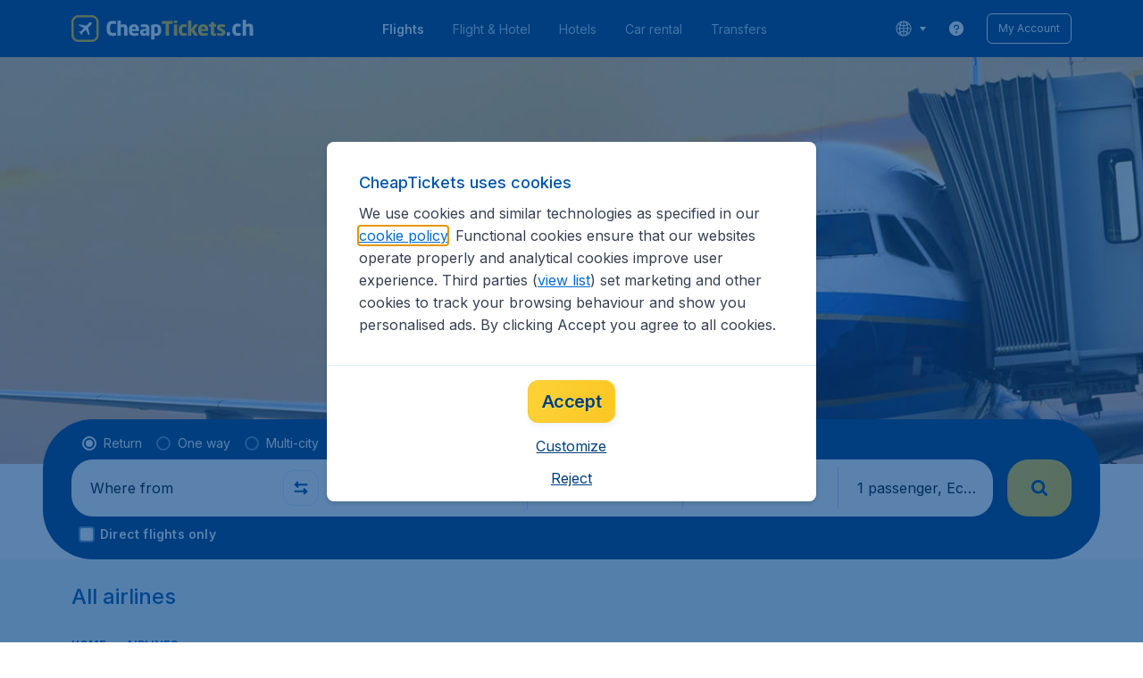

--- FILE ---
content_type: image/svg+xml
request_url: https://assets.travix.com/assets/trustpilot-star-1aaf1e8f.svg
body_size: -384
content:
<svg xmlns="http://www.w3.org/2000/svg" viewBox="0 0 10 10"><path fill-rule="evenodd" d="M5 0L3.821 3.816H0l3.09 2.368L1.91 10 5 7.65l.021-.016-.003-.002.01-.003 1.883-1.445L10 3.816H6.179L5 0zm.029 7.629l-.008.005L8.09 9.981l-.91-2.95-2.15.598z"/></svg>

--- FILE ---
content_type: application/javascript
request_url: https://assets.travix.com/client/campaign-24550adafed91466438e.js
body_size: 1330
content:
"use strict";(self.__LOADABLE_LOADED_CHUNKS__=self.__LOADABLE_LOADED_CHUNKS__||[]).push([[5305],{86057:(n,e,i)=>{i.r(e),i.d(e,{default:()=>V});var s=i(81817),l=i.n(s),r=i(66493),t=i.n(r),a=i(89580),c=i.n(a),d=i(68883),o=i(40624),x=i.n(o),h=i(69677),j=i(75849),g=i(85325);var u,A,m=i(5064),p=i(27628),B=i(3105),f=i(22874),k=i(14656),_=i(8474),b=i(78905),v=i(40452),O=i(72651),L=i(39145),S=i(38433),P=i(95839),D=i(36235),C=i(54384),E=i(21345),I=i(36484),R=i(38198),M=i(19787),N=i(70663),z=i(76617),G=i(45249),U=i(51286),w=i(21338),y=i(89426),F=i(24714),H=i(80789),J=i(74848);function K(){return K=Object.assign?Object.assign.bind():function(n){for(var e=1;e<arguments.length;e++){var i=arguments[e];for(var s in i)({}).hasOwnProperty.call(i,s)&&(n[s]=i[s])}return n},K.apply(null,arguments)}const V=n=>{var e,i,s,r,a,o,V,q,T,{content:W}=n;(0,f.G)(_.A.Campaign);var{background:Y,breadcrumbs:Q,title:X,slogan:Z,notificationParams:$,marketingBannerParams:nn,sameLevelLinks:en,carousel:sn,headerOffer:ln,template:rn,contentBackground:tn}=null!=(e=null==W?void 0:W.meta)?e:{},{components:an}=null!=(i=null==W||null==(s=W.sections)?void 0:s[w.o0])?i:{},{desktop:cn,mobile:dn}=(0,B.A)(),on="white"!==tn?"BACKGROUND_50":void 0,xn=(0,R.j)(ln,Y),hn=(0,v.A)(Q),jn=(0,p.A)("contentPages.disclaimer.top"),gn=(0,p.A)("contentPages.disclaimer.bottom"),un=(0,U.o)(en),An=(0,z.A)(function(n){return n===g.q.Generic?[j.J.MoreInfo,j.J.OtherFlights]:[j.J.MoreInfo]}(rn),W),mn=!(null!=ln&&ln.hidden)&&xn.length>0;return(0,J.jsxs)(J.Fragment,{children:[(0,J.jsx)(P.A,{dataAttrs:{"data-testid":"campaignPage.title"},farePrice:(0,D.A)(W),title:null!=X?X:(0,F.A)(_.A.Campaign)}),(0,J.jsx)(H.L,{pageType:k.w4.ContentPage,children:()=>(0,J.jsxs)(J.Fragment,{children:[!!$&&(0,J.jsx)(O.A,K({},$)),(0,E.B)(nn)&&(0,J.jsx)(d.Shape,{zIndex:"base",children:(0,J.jsx)(t(),{inlineSize:"100%",m:{marginBlockStart:"s1400",position:"absolute",insetBlockStart:0},children:cn?(0,J.jsx)(l(),{children:(0,J.jsx)(C.R,K({},nn))}):(0,J.jsx)(C.R,K({},nn))})}),mn&&(0,J.jsx)(I.N,{carousel:sn,headerOfferList:xn,marketingBannerVisible:(0,E.B)(nn)}),(0,J.jsx)(c(),{background:null!=ln&&ln.hidden?"PRIMARY_900":void 0,children:u||(u=(0,J.jsx)(M.A,{}))}),A||(A=(0,J.jsx)(y.V,{})),(0,J.jsxs)(G.A,{subNavigations:un,children:[(0,J.jsxs)(t(),{background:on,flexDirection:"column",paddingBlock:"s300",children:[!(null==Z||!Z.length)&&(r||(r=(0,J.jsx)(l(),{children:(0,J.jsx)(c(),{paddingBlock:"s500",children:(0,J.jsx)(x(),{text:Z})})}))),(!dn||(0,m.A)("SHOW_CAMPAIGN_BREADCRUMBS_MOBILE"))&&!(null==hn||!hn.length)&&(a||(a=(0,J.jsx)(l(),{children:(0,J.jsx)(c(),{paddingBlockStart:"s300",children:(0,J.jsx)(b.A,{items:hn})})}))),jn&&mn&&(o||(o=(0,J.jsx)(l(),{children:(0,J.jsx)(c(),{paddingBlock:"s500",children:(0,J.jsx)(S.A,{children:jn})})}))),an&&(V||(V=(0,J.jsx)(L.A,{components:an}))),gn&&(q||(q=(0,J.jsx)(l(),{children:(0,J.jsx)(c(),{paddingBlock:"s500",children:(0,J.jsx)(S.A,{children:gn})})})))]}),!!An.length&&(0,J.jsx)(t(),{marginBlockEnd:"s500",children:(0,J.jsx)(c(),{inlineSize:"100%",xl:{margin:"auto",maxInlineSize:h.breakpoints.xl},children:T||(T=(0,J.jsx)(N.A,{tabs:An}))})})]})]})})]})}}}]);

--- FILE ---
content_type: application/javascript
request_url: https://assets.travix.com/client/modalSearchBoxV2-812e31927fbbdbf87414.js
body_size: 2624
content:
"use strict";(self.__LOADABLE_LOADED_CHUNKS__=self.__LOADABLE_LOADED_CHUNKS__||[]).push([[2157],{87290:function(e,t,n){var r=this&&this.__createBinding||(Object.create?function(e,t,n,r){void 0===r&&(r=n);var i=Object.getOwnPropertyDescriptor(t,n);i&&!("get"in i?!t.__esModule:i.writable||i.configurable)||(i={enumerable:!0,get:function(){return t[n]}}),Object.defineProperty(e,r,i)}:function(e,t,n,r){void 0===r&&(r=n),e[r]=t[n]}),i=this&&this.__setModuleDefault||(Object.create?function(e,t){Object.defineProperty(e,"default",{enumerable:!0,value:t})}:function(e,t){e.default=t}),o=this&&this.__importStar||function(e){if(e&&e.__esModule)return e;var t={};if(null!=e)for(var n in e)"default"!==n&&Object.prototype.hasOwnProperty.call(e,n)&&r(t,e,n);return i(t,e),t},a=this&&this.__read||function(e,t){var n="function"==typeof Symbol&&e[Symbol.iterator];if(!n)return e;var r,i,o=n.call(e),a=[];try{for(;(void 0===t||t-- >0)&&!(r=o.next()).done;)a.push(r.value)}catch(e){i={error:e}}finally{try{r&&!r.done&&(n=o.return)&&n.call(o)}finally{if(i)throw i.error}}return a};Object.defineProperty(t,"__esModule",{value:!0});var u=n(74848),c=n(96540),l=o(n(83440));t.default=function(e){var t=e.isActive,n=e.onClick,r=e.backgroundColor,i=a((0,c.useState)(!1),2),o=i[0],s=i[1];return(0,c.useEffect)((function(){t&&s(!0)}),[t]),o?(0,u.jsx)(l.Backdrop,{backgroundColor:r,isActive:t,onAnimationEnd:function(e){t||s(!1),e.stopPropagation()},onClick:n}):null}},13459:function(e,t,n){var r=this&&this.__assign||function(){return r=Object.assign||function(e){for(var t,n=1,r=arguments.length;n<r;n++)for(var i in t=arguments[n])Object.prototype.hasOwnProperty.call(t,i)&&(e[i]=t[i]);return e},r.apply(this,arguments)},i=this&&this.__createBinding||(Object.create?function(e,t,n,r){void 0===r&&(r=n);var i=Object.getOwnPropertyDescriptor(t,n);i&&!("get"in i?!t.__esModule:i.writable||i.configurable)||(i={enumerable:!0,get:function(){return t[n]}}),Object.defineProperty(e,r,i)}:function(e,t,n,r){void 0===r&&(r=n),e[r]=t[n]}),o=this&&this.__setModuleDefault||(Object.create?function(e,t){Object.defineProperty(e,"default",{enumerable:!0,value:t})}:function(e,t){e.default=t}),a=this&&this.__importStar||function(e){if(e&&e.__esModule)return e;var t={};if(null!=e)for(var n in e)"default"!==n&&Object.prototype.hasOwnProperty.call(e,n)&&i(t,e,n);return o(t,e),t},u=this&&this.__rest||function(e,t){var n={};for(var r in e)Object.prototype.hasOwnProperty.call(e,r)&&t.indexOf(r)<0&&(n[r]=e[r]);if(null!=e&&"function"==typeof Object.getOwnPropertySymbols){var i=0;for(r=Object.getOwnPropertySymbols(e);i<r.length;i++)t.indexOf(r[i])<0&&Object.prototype.propertyIsEnumerable.call(e,r[i])&&(n[r[i]]=e[r[i]])}return n};Object.defineProperty(t,"__esModule",{value:!0});var c=n(74848),l=a(n(83440));t.default=function(e){var t=e.dataAttrs,n=u(e,["dataAttrs"]);return(0,c.jsx)(l.Forefront,r({position:"relative"},t,n))}},47438:function(e,t,n){var r=this&&this.__importDefault||function(e){return e&&e.__esModule?e:{default:e}};Object.defineProperty(t,"__esModule",{value:!0});var i=n(74848),o=r(n(87290)),a=r(n(13459));t.default=function(e){var t=e.backdropColor,n=void 0===t?"PRIMARY_800":t,r=e.children,u=e.isActive,c=e.onBackdropClick;return(0,i.jsxs)(i.Fragment,{children:[(0,i.jsx)(o.default,{backgroundColor:n,isActive:u,onClick:c}),!!r&&(0,i.jsx)(a.default,{isActive:u,children:r})]})}},603:(e,t)=>{Object.defineProperty(t,"__esModule",{value:!0}),t.BACKDROP_FADE_DURATION=void 0,t.BACKDROP_FADE_DURATION=200},94602:function(e,t,n){var r=this&&this.__importDefault||function(e){return e&&e.__esModule?e:{default:e}};Object.defineProperty(t,"__esModule",{value:!0}),t.Forefront=t.default=void 0;var i=n(47438);Object.defineProperty(t,"default",{enumerable:!0,get:function(){return r(i).default}});var o=n(13459);Object.defineProperty(t,"Forefront",{enumerable:!0,get:function(){return r(o).default}})},92484:function(e,t,n){var r=this&&this.__makeTemplateObject||function(e,t){return Object.defineProperty?Object.defineProperty(e,"raw",{value:t}):e.raw=t,e},i=this&&this.__createBinding||(Object.create?function(e,t,n,r){void 0===r&&(r=n);var i=Object.getOwnPropertyDescriptor(t,n);i&&!("get"in i?!t.__esModule:i.writable||i.configurable)||(i={enumerable:!0,get:function(){return t[n]}}),Object.defineProperty(e,r,i)}:function(e,t,n,r){void 0===r&&(r=n),e[r]=t[n]}),o=this&&this.__setModuleDefault||(Object.create?function(e,t){Object.defineProperty(e,"default",{enumerable:!0,value:t})}:function(e,t){e.default=t}),a=this&&this.__importStar||function(e){if(e&&e.__esModule)return e;var t={};if(null!=e)for(var n in e)"default"!==n&&Object.prototype.hasOwnProperty.call(e,n)&&i(t,e,n);return o(t,e),t},u=this&&this.__importDefault||function(e){return e&&e.__esModule?e:{default:e}};Object.defineProperty(t,"__esModule",{value:!0});var c,l,s,f=n(603),d=n(16243),_=u(n(28267)),O=a(n(64171)),b=O.default.div.withConfig({componentId:"sc-14opm37"})(s||(s=r(["\n  position: fixed;\n  top: 0;\n  left: 0;\n  width: 100%;\n  height: 100%;\n  z-index: ",";\n\n  animation-name: ",";\n  animation-duration: ","ms;\n  animation-timing-function: cubic-bezier(0.65, 0, 0.35, 1);\n  animation-fill-mode: forwards;\n"],["\n  position: fixed;\n  top: 0;\n  left: 0;\n  width: 100%;\n  height: 100%;\n  z-index: ",";\n\n  animation-name: ",";\n  animation-duration: ","ms;\n  animation-timing-function: cubic-bezier(0.65, 0, 0.35, 1);\n  animation-fill-mode: forwards;\n"])),d.ZIndexValues.backdrop,(function(e){var t=e.isActive,n=e.theme,i=e.backgroundColor;return t?function(e){return(0,O.keyframes)(c||(c=r(["\nfrom {\n  background-color: ",";\n}\n\nto {\n  background-color: ",";\n}\n"],["\nfrom {\n  background-color: ",";\n}\n\nto {\n  background-color: ",";\n}\n"])),(0,_.default)(e,0),(0,_.default)(e,.65))}(n.colors[i]):function(e){return(0,O.keyframes)(l||(l=r(["\nfrom {\n  background-color: ",";\n}\n\nto {\n  background-color: ",";\n}\n"],["\nfrom {\n  background-color: ",";\n}\n\nto {\n  background-color: ",";\n}\n"])),(0,_.default)(e,.65),(0,_.default)(e,0))}(n.colors[i])}),f.BACKDROP_FADE_DURATION);t.default=b},2561:function(e,t,n){var r=this&&this.__makeTemplateObject||function(e,t){return Object.defineProperty?Object.defineProperty(e,"raw",{value:t}):e.raw=t,e},i=this&&this.__createBinding||(Object.create?function(e,t,n,r){void 0===r&&(r=n);var i=Object.getOwnPropertyDescriptor(t,n);i&&!("get"in i?!t.__esModule:i.writable||i.configurable)||(i={enumerable:!0,get:function(){return t[n]}}),Object.defineProperty(e,r,i)}:function(e,t,n,r){void 0===r&&(r=n),e[r]=t[n]}),o=this&&this.__setModuleDefault||(Object.create?function(e,t){Object.defineProperty(e,"default",{enumerable:!0,value:t})}:function(e,t){e.default=t}),a=this&&this.__importStar||function(e){if(e&&e.__esModule)return e;var t={};if(null!=e)for(var n in e)"default"!==n&&Object.prototype.hasOwnProperty.call(e,n)&&i(t,e,n);return o(t,e),t},u=this&&this.__importDefault||function(e){return e&&e.__esModule?e:{default:e}};Object.defineProperty(t,"__esModule",{value:!0});var c,l=a(n(91293)),s=n(16243),f=(0,u(n(64171)).default)(l.Flex).withConfig({componentId:"sc-1skiafm"})(c||(c=r(["\n  z-index: ",";\n  flex-grow: 1;\n"],["\n  z-index: ",";\n  flex-grow: 1;\n"])),(function(e){return e.isActive?s.ZIndexValues.forefront:"auto"}));t.default=f},83440:function(e,t,n){var r=this&&this.__importDefault||function(e){return e&&e.__esModule?e:{default:e}};Object.defineProperty(t,"__esModule",{value:!0}),t.Forefront=t.Backdrop=void 0;var i=n(92484);Object.defineProperty(t,"Backdrop",{enumerable:!0,get:function(){return r(i).default}});var o=n(2561);Object.defineProperty(t,"Forefront",{enumerable:!0,get:function(){return r(o).default}})},79523:(e,t,n)=>{n.d(t,{O:()=>i,Q:()=>r});var r=function(e){return e.Fetch=" COMMON/SEARCH/AIRPORTS/FETCH",e.ClearList=" COMMON/SEARCH/AIRPORTS/CLEAR_LIST",e.Cancel=" COMMON/SEARCH/AIRPORTS/CANCEL",e.FetchSuccess=" COMMON/SEARCH/AIRPORTS/FETCH_SUCCESS",e.FetchError=" COMMON/SEARCH/AIRPORTS/FETCH_ERROR",e}({}),i="airports"},45661:(e,t,n)=>{n.d(t,{Bw:()=>i,NQ:()=>r,zB:()=>o});var r=function(e){return e.Fetch="SEARCH_BOX/POPULAR_AIRPORTS/FETCH",e.FetchSuccess="SEARCH_BOX/POPULAR_AIRPORTS/FETCH_SUCCESS",e.Cancel="SEARCH_BOX/POPULAR_AIRPORTS/FETCH_CANCEL",e.FetchError="SEARCH_BOX/POPULAR_AIRPORTS/FETCH_ERROR",e}({}),i=function(e){return e.Mount="SEARCH_BOX/MOUNT",e.MountMetric="SEARCH_BOX/MOUNT/METRIC",e}({}),o="popularAirports"},99574:(e,t,n)=>{n.r(t),n.d(t,{ModalSearchBox:()=>v});var r=n(96540),i=n(81817),o=n.n(i),a=n(53398),u=n.n(a),c=n(89580),l=n.n(c),s=n(6473),f=n.n(s),d=n(81893),_=n(74848);function O(){return O=Object.assign?Object.assign.bind():function(e){for(var t=1;t<arguments.length;t++){var n=arguments[t];for(var r in n)({}).hasOwnProperty.call(n,r)&&(e[r]=n[r])}return e},O.apply(null,arguments)}var b=n(25230),p=n(27628),h=n(15016);const v=(m=e=>{var{isActive:t=!1,onClose:n,searchParams:i}=e,{isMinimized:a,onMinimizeChange:c}=(0,b.y)();return(0,r.useEffect)((()=>{a&&t&&c()}),[t]),(0,_.jsx)(u(),{active:t,ariaLabel:(0,p.A)("searchBox.title"),closedByEsc:!0,onClose:n,children:(0,_.jsx)(l(),{background:"PRIMARY_900",children:(0,_.jsxs)(o(),{children:[(0,_.jsx)(f(),{ariaLevel:2,childrenDataAttrs:{closeButton:{"data-testid":"searchbox.modal.close"}},closeButtonAriaLabel:(0,p.A)("searchBox.dropdown.ariaLabel.close"),onClose:n,role:"heading",children:(0,p.A)("searchBox.title")}),(0,_.jsx)(l(),{m:{paddingBlock:"sM"},paddingBlockEnd:"s500",paddingBlockStart:"s400",children:(0,_.jsx)(h.default,{noPadding:!0,searchParams:i})})]})})})},e=>(0,_.jsx)(d.J,{children:(0,_.jsx)(m,O({},e))}));var m},81893:(e,t,n)=>{n.d(t,{J:()=>c});var r=n(82960),i=n(7638);function o(){return o=Object.assign?Object.assign.bind():function(e){for(var t=1;t<arguments.length;t++){var n=arguments[t];for(var r in n)({}).hasOwnProperty.call(n,r)&&(e[r]=n[r])}return e},o.apply(null,arguments)}var a={isMinimized:!0},u=(0,n(96949).A)({key:i._,reducer:function(e,t){return void 0===e&&(e=a),t.type===i.q.MINIMIZE_CANCEL?o({},e,{isMinimized:!1}):e}}),c=(0,r.Zz)(u)((e=>{var{children:t}=e;return t}))},7638:(e,t,n)=>{n.d(t,{_:()=>r,q:()=>i});var r="minimizeMobileSearchBox",i=function(e){return e.MINIMIZE_CANCEL="MINIMIZE_SEARCHBOX_CANCEL",e}({})},25230:(e,t,n)=>{n.d(t,{y:()=>s});var r=n(96540),i=n(69733),o=n(5064),a=n(7638),u=(0,n(25508).Mz)((e=>e[a._]),(e=>{var{isMinimized:t}=e;return{isMinimized:t}})),c=n(93017),l=n(85325),s=()=>{var{isMinimized:e}=(0,i.d4)(u,i.bN),t=(0,i.wA)(),n=(0,r.useMemo)((()=>()=>{t({type:a.q.MINIMIZE_CANCEL})}),[t]);return(0,r.useMemo)((()=>{var e,t=c.A.get(),n=(null==t||null==(e=t.meta)?void 0:e.template)===l.q.Home;return t&&(0,o.A)("ENABLE_MINI_MOBILE_SEARCH_BOX")&&!n}),[])?{isMinimized:e,onMinimizeChange:n}:{isMinimized:!1,onMinimizeChange:()=>null}}},85325:(e,t,n)=>{n.d(t,{q:()=>r});var r={Airport:"contentPages/airport.hbs",Airline:"contentPages/airline.hbs",City:"contentPages/city.hbs",Cookies:"contentPages/cookieConsent.hbs",Country:"contentPages/countryOverview.hbs",Campaign:"contentPages/campaign.hbs",Generic:"contentPages/genericOverview.hbs",Home:"contentPages/homepage.hbs",Static:"contentPages/static.hbs",AutomatedRoutes:"contentPages/route.hbs",SplashHomePage:"contentPages/splashHomepage.hbs"}}}]);

--- FILE ---
content_type: application/javascript
request_url: https://assets.travix.com/client/ccpa-banner-505b168959860a48844c.js
body_size: 1531
content:
"use strict";(self.__LOADABLE_LOADED_CHUNKS__=self.__LOADABLE_LOADED_CHUNKS__||[]).push([[6235],{1042:function(e,n,t){var i=this&&this.__createBinding||(Object.create?function(e,n,t,i){void 0===i&&(i=t);var o=Object.getOwnPropertyDescriptor(n,t);o&&!("get"in o?!n.__esModule:o.writable||o.configurable)||(o={enumerable:!0,get:function(){return n[t]}}),Object.defineProperty(e,i,o)}:function(e,n,t,i){void 0===i&&(i=t),e[i]=n[t]}),o=this&&this.__setModuleDefault||(Object.create?function(e,n){Object.defineProperty(e,"default",{enumerable:!0,value:n})}:function(e,n){e.default=n}),r=this&&this.__importStar||function(e){if(e&&e.__esModule)return e;var n={};if(null!=e)for(var t in e)"default"!==t&&Object.prototype.hasOwnProperty.call(e,t)&&i(n,e,t);return o(n,e),n};Object.defineProperty(n,"__esModule",{value:!0});var a=t(74848),d=r(t(26441));n.default=function(e){var n=e.children,t=e.noMobileGutters,i=e.noPointerEvents,o=e.role,r=e.id,c=e.ariaLabelledby;return(0,a.jsx)(d.Container,{"aria-labelledby":c,id:r,noMobileGutters:t,noPointerEvents:i,role:o,children:n})}},19061:function(e,n,t){var i=this&&this.__createBinding||(Object.create?function(e,n,t,i){void 0===i&&(i=t);var o=Object.getOwnPropertyDescriptor(n,t);o&&!("get"in o?!n.__esModule:o.writable||o.configurable)||(o={enumerable:!0,get:function(){return n[t]}}),Object.defineProperty(e,i,o)}:function(e,n,t,i){void 0===i&&(i=t),e[i]=n[t]}),o=this&&this.__setModuleDefault||(Object.create?function(e,n){Object.defineProperty(e,"default",{enumerable:!0,value:n})}:function(e,n){e.default=n}),r=this&&this.__importStar||function(e){if(e&&e.__esModule)return e;var n={};if(null!=e)for(var t in e)"default"!==t&&Object.prototype.hasOwnProperty.call(e,t)&&i(n,e,t);return o(n,e),n};Object.defineProperty(n,"__esModule",{value:!0});var a=t(74848),d=r(t(26441));n.default=function(e){var n=e.children,t=e.noPointerEvents;return(0,a.jsx)(d.SearchBoxContainer,{noPointerEvents:t,children:n})}},81817:function(e,n,t){var i=this&&this.__importDefault||function(e){return e&&e.__esModule?e:{default:e}};Object.defineProperty(n,"__esModule",{value:!0}),n.SearchBoxContainer=n.default=void 0;var o=t(1042);Object.defineProperty(n,"default",{enumerable:!0,get:function(){return i(o).default}});var r=t(19061);Object.defineProperty(n,"SearchBoxContainer",{enumerable:!0,get:function(){return i(r).default}})},44418:function(e,n,t){var i=this&&this.__makeTemplateObject||function(e,n){return Object.defineProperty?Object.defineProperty(e,"raw",{value:n}):e.raw=n,e},o=this&&this.__createBinding||(Object.create?function(e,n,t,i){void 0===i&&(i=t);var o=Object.getOwnPropertyDescriptor(n,t);o&&!("get"in o?!n.__esModule:o.writable||o.configurable)||(o={enumerable:!0,get:function(){return n[t]}}),Object.defineProperty(e,i,o)}:function(e,n,t,i){void 0===i&&(i=t),e[i]=n[t]}),r=this&&this.__setModuleDefault||(Object.create?function(e,n){Object.defineProperty(e,"default",{enumerable:!0,value:n})}:function(e,n){e.default=n}),a=this&&this.__importStar||function(e){if(e&&e.__esModule)return e;var n={};if(null!=e)for(var t in e)"default"!==t&&Object.prototype.hasOwnProperty.call(e,t)&&o(n,e,t);return r(n,e),n};Object.defineProperty(n,"__esModule",{value:!0}),n.Container=void 0;var d,c,l,u,s,f=a(t(69677)),p=a(t(64171));n.Container=p.default.div.withConfig({componentId:"sc-1snc3dq"})(s||(s=i(["\n  ","\n"],["\n  ","\n"])),(function(e){var n=e.noMobileGutters,t=e.noPointerEvents,o=e.theme.spacings;return(0,p.css)(u||(u=i(["\n    width: 100%;\n\n    pointer-events: ",";\n    padding: 0 ",";\n\n    ","\n\n    ","\n\n  ","\n  "],["\n    width: 100%;\n\n    pointer-events: ",";\n    padding: 0 ",";\n\n    ","\n\n    ","\n\n  ","\n  "])),t?"none":void 0,n?0:o.s500,f.default.s(d||(d=i(["\n      padding: 0 ",";\n    "],["\n      padding: 0 ",";\n    "])),n?0:o.s800),f.default.l(c||(c=i(["\n    padding: 0 40px;\n  "],["\n    padding: 0 40px;\n  "]))),f.default.xl(l||(l=i(["\n    margin: auto;\n    width: ",";\n  "],["\n    margin: auto;\n    width: ",";\n  "])),f.breakpoints.xl))}))},21189:function(e,n,t){var i=this&&this.__makeTemplateObject||function(e,n){return Object.defineProperty?Object.defineProperty(e,"raw",{value:n}):e.raw=n,e},o=this&&this.__createBinding||(Object.create?function(e,n,t,i){void 0===i&&(i=t);var o=Object.getOwnPropertyDescriptor(n,t);o&&!("get"in o?!n.__esModule:o.writable||o.configurable)||(o={enumerable:!0,get:function(){return n[t]}}),Object.defineProperty(e,i,o)}:function(e,n,t,i){void 0===i&&(i=t),e[i]=n[t]}),r=this&&this.__setModuleDefault||(Object.create?function(e,n){Object.defineProperty(e,"default",{enumerable:!0,value:n})}:function(e,n){e.default=n}),a=this&&this.__importStar||function(e){if(e&&e.__esModule)return e;var n={};if(null!=e)for(var t in e)"default"!==t&&Object.prototype.hasOwnProperty.call(e,t)&&o(n,e,t);return r(n,e),n};Object.defineProperty(n,"__esModule",{value:!0}),n.SearchBoxContainer=void 0;var d,c,l,u,s,f=a(t(69677)),p=a(t(64171));n.SearchBoxContainer=p.default.div.withConfig({componentId:"sc-4etslr"})(s||(s=i(["\n  ","\n"],["\n  ","\n"])),(function(e){var n=e.noPointerEvents,t=e.theme,o=t.colors,r=t.spacings,a=t.zIndexes;return(0,p.css)(u||(u=i(["\n    background: ",";\n    width: 100%;\n    pointer-events: ",";\n    padding: 0 "," ",";\n    z-index: ",";\n\n    ","\n\n    ","\n\n    ","\n  "],["\n    background: ",";\n    width: 100%;\n    pointer-events: ",";\n    padding: 0 "," ",";\n    z-index: ",";\n\n    ","\n\n    ","\n\n    ","\n  "])),o.PRIMARY_900,n?"none":void 0,r.s500,r.s900,a.base,f.default.m(d||(d=i(["\n      padding: 0 "," ",";\n    "],["\n      padding: 0 "," ",";\n    "])),r.s800,r.s900),f.default.l(c||(c=i(["\n      padding: "," 40px ",";\n    "],["\n      padding: "," 40px ",";\n    "])),r.s500,r.s900),f.default.xl(l||(l=i(["\n      background: none;\n      margin: auto;\n      padding: 0 ",";\n      width: ",";\n    "],["\n      background: none;\n      margin: auto;\n      padding: 0 ",";\n      width: ",";\n    "])),r.s300,f.breakpoints.xl))}))},26441:function(e,n,t){var i=this&&this.__createBinding||(Object.create?function(e,n,t,i){void 0===i&&(i=t);var o=Object.getOwnPropertyDescriptor(n,t);o&&!("get"in o?!n.__esModule:o.writable||o.configurable)||(o={enumerable:!0,get:function(){return n[t]}}),Object.defineProperty(e,i,o)}:function(e,n,t,i){void 0===i&&(i=t),e[i]=n[t]}),o=this&&this.__exportStar||function(e,n){for(var t in e)"default"===t||Object.prototype.hasOwnProperty.call(n,t)||i(n,e,t)};Object.defineProperty(n,"__esModule",{value:!0}),o(t(44418),n),o(t(21189),n)},57638:(e,n,t)=>{t.r(n),t.d(n,{default:()=>g});var i=t(34974),o=t(66493),r=t.n(o),a=t(28466),d=t.n(a),c=t(89580),l=t.n(c),u=t(93334),s=t(9039),f=t(36819),p=t.n(f),b=t(44289),_=t(49415),h=t(27628),v=t(74848);const g=e=>{var{onAcceptSettings:n,onChangeSettings:t,isActive:o}=e,a=(0,h.A)("cookieConsentModal.cookieStatementURL"),[c,f]=(0,b.l)();return(0,v.jsxs)(s.ModalAction,{active:o,ariaLabel:(0,h.A)("cookieConsentModal.CCPA.cookieModalTitle"),flexibleHeight:!0,openAnimation:"from-bottom",children:[(0,v.jsx)(s.ModalAction.Content,{children:(0,v.jsxs)(l(),{ref:c,children:[(0,v.jsx)(p(),{color:"PRIMARY_700",dataAttrs:{"data-testid":"cookieModal.title"},fontSize:"fs500",fontWeight:"fw500",marginBlockEnd:"s300",children:(0,h.A)("cookieConsentModal.CCPA.cookieModalTitle")}),(0,v.jsx)(p(),{fontSize:"fs400",children:(0,v.jsx)(d(),{children:(0,h.A)("cookieConsentModal.CCPA.cookieModal1Text",{cookieStatementURL:a,dataGtmIdPdf:"cookie-statement-pdf",dataGtmIdSettings:"change-cookie-settings"})})})]})}),(0,v.jsxs)(s.ModalAction.Footer,{children:[(0,v.jsx)(i.PrimaryButton,{dataAttrs:{"data-gf-id":_.s,"data-gtm-id":"btn-consent-standard","data-testid":"cookieModal.acceptButton"},onClick:n,small:!!f,children:(0,h.A)("cookieConsentModal.CCPA.cookieModal1AcceptButton")}),(0,v.jsx)(r(),{justifyContent:"center",marginBlockStart:"s800",children:(0,v.jsx)(u.PrimaryButtonLink,{dataAttrs:{"data-gtm-id":"btn-consent-custom","data-testid":"cookieModal.statementlink"},onClick:t,children:(0,h.A)("cookieConsentModal.CCPA.cookieModal1CaliforniaLink")})})]})]})}},44289:(e,n,t)=>{t.d(n,{l:()=>a});var i=t(96540),o=t(28749),r=t.n(o),a=()=>{var{mobile:e}=r()(),n=(0,i.useRef)(null),[t,o]=(0,i.useState)(0);return(0,i.useLayoutEffect)((()=>{var e,{height:t}=(null==(e=n.current)?void 0:e.getBoundingClientRect())||{height:0};o(t+48)}),[]),[n,e?t:void 0]}},49415:(e,n,t)=>{t.d(n,{s:()=>i});var i="btn-consent-standard"}}]);

--- FILE ---
content_type: application/javascript
request_url: https://static-assets.travix.com/packages/train/csec/*/c-sec.js?v=2026121
body_size: 25390
content:
var _0x144d=["54686xJhtKW","7vIxOgl","100457jTZadP","165ztOQMv","3457kPmHZc","1oSrmgs","1067213UwAQrs","2269400ASQKSX","1ApXiZa","286181atllcE","7FWVPlj","238301KzCRbS","6YOtiVc"],_0x26b0=function(e,n){return _0x144d[e-=386]};(function(e,n){for(var t=_0x26b0;;)try{if(849619===parseInt(t(386))*-parseInt(t(387))+-parseInt(t(388))*parseInt(t(389))+-parseInt(t(390))*-parseInt(t(391))+-parseInt(t(392))*-parseInt(t(393))+parseInt(t(394))*parseInt(t(395))+-parseInt(t(396))*parseInt(t(397))+parseInt(t(398)))break;e.push(e.shift())}catch(n){e.push(e.shift())}})(_0x144d),function e(){var n,t={SJwbH:function(e,n){return e!==n},oszYd:function(e,n){return e/n},MbYsa:"69783956775867344e5853626b645431",qHCXG:function(e,n){return e===n},VSXGV:"page_id",PcUsI:function(e,n){return e&&n},XkdSe:function(e,n){return e>n},unYvt:function(e,n){return e+n},XvGPc:function(e,n){return e+n},jpFOY:function(e,n,t){return e(n,t)},KPCTZ:function(e,n){return e+n},EbsUc:function(e,n){return e+n},EySww:function(e,n){return e+n},stieH:"_RF2=",NybLj:"; expires=Thu, 18 Dec 2043 12:00:00 GMT; path=/; domain=",LJMpF:"div",nVUgD:"calc(100px * sin(45deg))",PWaip:"calc(",UqkZS:function(e,n){return e(n)},KMnWz:"baselineSource",uBhgF:"first",SslCW:function(e,n){return e===n},TpnpN:"iframe",jTnnG:"boolean",DvZEF:function(e,n,t){return e(n,t)},yvqXS:"width",ODZer:"1lh",CcHlJ:function(e,n,t){return e(n,t)},rmSpn:"alignItems",DoJAy:"last baseline",qnqPX:"https://example.com/books/:id",sTQTB:function(e,n){return e===n},dtFfe:"Failed to construct 'URLPattern': Invalid baseURL '[object Object]'",jhreA:"resource",NDdTB:function(e,n){return e!==n},SamBh:"en-US",qhwMZ:"currency",QQDjV:"CHF",tBgUx:function(e,n){return e(n)},YtqSP:"CHF 3–5",EHKgP:function(e,n){return e instanceof n},GPmeY:"script",SoqFe:"body:has(*)",mFcnC:"object-view-box",IEEbG:"rotate",PpTZR:"fontPalette",UsBUN:function(e,n){return e(n)},OejTN:"input",sEywh:"text-emphasis",xFdwU:function(e,n){return e(n)},askvD:function(e,n,t){return e(n,t)},YqWtE:"transform",EPMvj:"perspective(none)",aKGYh:"(prefers-contrast: more)",LAiYC:"containIntrinsicBlockSize",aalED:"display-capture",likQO:function(e,n){return e(n)},LblKU:"scrollbarGutter",fmtUn:function(e,n){return e(n)},qjbye:function(e,n){return e(n)},kovaB:"MyError",fdQAN:"testing",PSpWR:function(e,n){return e===n},INPEa:"video",uFCTi:"noplaybackrate",BMbRs:"numeric",mpHvy:"short",aWTbA:"2019-05-20T07:00:00",PUJuY:function(e,n){return e(n)},hkEUr:"style",MmJjO:'@counter-style custom { system: fixed; symbols: Ⓐ Ⓑ Ⓒ; suffix: " "; }',Ildid:"custom",CmCAk:function(e,n){return e===n},wmQlr:"overflow",DoBWa:"clip",ITnec:function(e,n){return e!==n},NsJbm:"source",afHdG:function(e){return e()},LZOPr:"cfp_loaded",dPLeh:function(e,n){return e===n},IuPsU:"function",JkKQE:"[native code]",HfURK:function(e,n){return e===n},FuzHJ:"object",QJclD:function(e,n){return e!==n},wBqki:function(e,n){return e===n},MOqTa:function(e,n){return e!=n},foOKo:function(e,n){return e!==n},ydKnl:function(e,n){return e-n},yJPMk:"right",jSyfF:"left",ZjIfn:function(e,n){return e-n},DEiLe:"bottom",hGJoG:"top",miNAG:function(e,n){return e-n},VnMVe:"trigger",CuzWK:function(e,n){return e<n},fdnGg:function(e,n){return e!==n},eFRBJ:"[trigger='yes']",lHLVr:"[trigger='no']",PiNxQ:function(e,n,t,r){return e(n,t,r)},hRuBb:function(e,n){return e||n},CXUBp:function(e,n){return e<<n},Pqztk:function(e,n){return e(n)},fKYiX:"genCanvasFP",IRJuR:"canvas",cxSFp:"inline",FwuEh:function(e,n){return e===n},KTzbI:"evenodd",Jkacd:"yes",gKTZb:"alphabetic",UCYBc:"#f60",IwijJ:"#069",PyYMk:"11pt Arial",RuzAl:"Cwm fjordbank glyphs vext quiz, 😃",PIZiq:"rgba(102, 204, 0, 0.2)",ySMbN:"18pt Arial",BgVZf:"multiply",mIxrM:"rgb(255,0,255)",DsdhK:function(e,n){return e*n},CpVjg:"rgb(0,255,255)",WKToS:function(e,n){return e*n},yCZJh:"rgb(255,255,0)",wZBiI:function(e,n){return e*n},zVjBB:function(e,n){return e*n},iZeDo:function(e,n,t){return e(n,t)},NrLnh:"ERROR",VElHT:function(e,n){return e(n)},apomA:"genCanvasFP: ",AUWdQ:"EXT_texture_filter_anisotropic",fnklv:"WEBKIT_EXT_texture_filter_anisotropic",Nnsph:"MOZ_EXT_texture_filter_anisotropic",FULZJ:function(e,n){return e&n},SwMUn:function(e,n){return e>>n},jvCxw:function(e,n){return e>>n},oBRIw:function(e,n){return e&n},GTTcj:function(e,n){return e<n},XUmKV:function(e,n){return e-n},VeBkb:function(e,n){return e+n},RXAsJ:"webgl version:",WpDDE:"webgl aliased line width range:",IaDcj:function(e,n){return e+n},Xilcm:"webgl aliased point size range:",ieNrf:function(e,n){return e(n)},DgPgw:function(e,n){return e+n},xGZDt:"webgl alpha bits:",tbzJK:"webgl antialiasing:",YuABW:function(e,n){return e===n},yajHb:function(e,n){return e<n},ThUTV:function(e,n){return e-n},hEZHd:function(e,n){return e+n},olqlp:"webgl fragment shader low float precision rangeMin:",YndeW:"webgl fragment shader low float precision rangeMax:",ZNlQK:"webgl vertex shader high int precision:",aBhst:"webgl vertex shader high int precision rangeMin:",OIfab:function(e,n){return e>=n},qoTRi:function(e,n){return e&n},AECAA:function(e,n){return e+n},GzGoB:"webgl fragment shader high int precision rangeMin:",pSMQV:"webgl fragment shader high int precision rangeMax:",QgVyc:"webgl fragment shader medium int precision:",SiKfG:function(e,n){return e+n},gbHyh:"webgl fragment shader medium int precision rangeMin:",xmSOB:function(e,n){return e(n)},nVDbJ:function(e,n){return e*n},bSzvT:function(e,n){return e==n},XEfDJ:"webgl max vertex texture image units:",bhPRq:"webgl max vertex uniform vectors:",DYDol:function(e,n){return e+n},qSMLZ:"webgl max viewport dims:",DPPIq:function(e,n){return e(n)},Qpkeq:function(e,n){return e+n},utIDu:"webgl red bits:",pkNzh:function(e,n){return e(n)},BKURH:"webgl renderer:",YrCbj:function(e,n){return e+n},PthDz:"webgl shading language version:",VdYHK:"webgl stencil bits:",ERrYH:function(e,n){return e+n},ahJyB:"webgl vendor:",ThPNN:"webgl2",SSxtA:"experimental-webgl2",pqHSr:"webgl",SjUhA:"experimental-webgl",QKETp:"moz-webgl",GoEvJ:"webgl fragment shader medium float precision:",JJgXi:"webgl fragment shader medium float precision rangeMin:",BGyhh:function(e,n){return e+n},QAhNQ:"webgl fragment shader medium float precision rangeMax:",Zriau:function(e,n){return e+n},ezBoj:"webgl fragment shader low float precision:",GtUXy:"webgl vertex shader high float precision:",jwlpH:"webgl vertex shader high float precision rangeMin:",OIFLX:"webgl vertex shader high float precision rangeMax:",XSEOn:function(e,n){return e+n},Sdost:"webgl vertex shader medium float precision:",MRnhg:function(e,n){return e+n},aPlum:"webgl blue bits:",GGAyI:"webgl depth bits:",TcyOd:"webgl green bits:",cvmZQ:"webgl max anisotropy:",hvQqT:"webgl fragment shader medium int precision rangeMax:",IhIIc:function(e,n){return e+n},xjhtL:"webgl fragment shader low int precision:",ToWWb:"webgl fragment shader low int precision rangeMin:",VHlxb:function(e,n){return e+n},FoxMq:"webgl fragment shader low int precision rangeMax:",AbzFO:"webgl vertex shader low float precision rangeMax:",gBpSQ:"webgl fragment shader high float precision:",ncXMp:"webgl fragment shader high float precision rangeMin:",wFseo:"webgl fragment shader high float precision rangeMax:",HKkVD:function(e,n){return e+n},ccAPv:"webgl max combined texture image units:",byStK:"webgl max cube map texture size:",pnroz:"webgl max fragment uniform vectors:",xjVSF:"webgl max render buffer size:",jOUdj:function(e,n){return e+n},KkvcV:"webgl vertex shader low int precision:",IEQyW:function(e,n){return e+n},AtMfl:"webgl vertex shader low int precision rangeMin:",JEaAB:"webgl vertex shader low int precision rangeMax:",NNkRj:function(e,n){return e+n},eAynh:"webgl fragment shader high int precision:",ugpIz:"attrVertex",aKllJ:"uniformOffset",JlJQV:"webgl vertex shader medium float precision rangeMin:",apYio:"webgl vertex shader medium float precision rangeMax:",BsaUR:function(e,n){return e+n},AiVId:"webgl vertex shader low float precision:",kOhys:function(e,n){return e+n},zCxKk:"webgl vertex shader low float precision rangeMin:",bjzZY:function(e,n){return e+n},pNiYV:"webgl max texture image units:",ghgQq:"webgl max texture size:",XQhDF:"webgl max varying vectors:",Hswuw:function(e,n){return e+n},Ufvxm:"webgl max vertex attribs:",CexpK:"precision mediump float;varying vec2 varyinTexCoordinate;void main() {gl_FragColor=vec4(varyinTexCoordinate,0,1);}",btVwu:"attribute vec2 attrVertex;varying vec2 varyinTexCoordinate;uniform vec2 uniformOffset;void main(){varyinTexCoordinate=attrVertex+uniformOffset;gl_Position=vec4(attrVertex,0,1);}",BIQtK:"webgl vertex shader high int precision rangeMax:",dUlBN:function(e,n){return e+n},IsjGB:"webgl vertex shader medium int precision:",fTlZC:function(e,n){return e+n},QohSN:"webgl vertex shader medium int precision rangeMin:",AQhVw:function(e,n){return e+n},OQTgS:"webgl vertex shader medium int precision rangeMax:",eOCTS:"extensions:",rfevB:function(e,n){return e+n},eMYhV:function(e,n){return e(n)},VBcvJ:"GPU",duJxI:"fake-webgl",YvGIq:function(e,n){return e>=n},HZBxl:"WEBGL_debug_renderer_info",njzJi:"Not supported",lJBKT:function(e,n,t){return e(n,t)},vRFTL:function(e,n){return e(n)},scRlP:"async_total",vEkkF:function(e,n){return e in n},Ghdvy:"dispatchEvent",asZdO:function(e,n){return e!==n},Rpklz:"undefined",lgWDp:"c_sec_str",jIvbs:function(e){return e()},MGHyr:'return /" + this + "/',ChlJn:"^([^ ]+( +[^ ]+)+)+[^ ]}",ssJPt:function(e,n,t){return e(n,t)},ywEOu:function(e){return e()},zLUuc:function(e,n){return e>n},okTtn:function(e,n){return e-n},KQCXY:"vertical",exhlk:"horizontal",UQBxj:function(e,n){return e(n)},PEzVH:function(e,n){return e(n)},fmiKR:function(e,n){return e+n},lRTHk:"fpBrowserCheckChromiumFeature: ",LfXEe:function(e,n){return e(n)},lLzdt:"fpBrowserCheckExtension",BQmax:"akmohfpnfodolpdgmlhabifeflcbokfb",BphIQ:"huayoung-userInfo",maGSP:"__huayoung-selector-toggle__",nzCBb:"aafffodlodelkolbgmdgnlffbcjiecgm",vRIZV:"AdsPower-find_selector",itdMY:"__find-selector-highlighted-border-style__",CeLKk:"orig_class",AqdkT:"class",UTmOl:"orig_id",kvFVx:function(e){return e()},RtOPG:function(e,n){return e(n)},llDXF:function(e,n){return e+n},fdbQc:"canvasFp: ",bJfih:function(e,n){return e+n},dceJf:"webglFp: ",kknoY:"UNMASKED_RENDERER_WEBGL: ",WomOp:function(e,n){return e+n},GjRpV:"fpBrowserCheckExtension: ",qikkx:function(e,n){return e>n},Tdndz:function(e,n){return e>n},WjZAL:function(e,n){return e-n},ihNub:function(e,n){return e(n)},jnpNv:function(e,n){return e&n},OdsqA:function(e,n){return e>>n},mXDko:function(e,n){return e>>n},ItsgF:function(e,n){return e&n},iPdLS:function(e,n){return e&n},GGzEB:function(e,n){return e&n},EFXPH:function(e,n){return e-n},DNqZU:function(e,n){return e>>n},mIVFV:function(e,n){return e&n},RbzAl:function(e,n){return e>>n},SoDgV:function(e,n){return e>>n},xCDjH:function(e,n){return e&n},DaFre:function(e,n){return e&n},dsQRZ:function(e,n){return e>>n},NsMNG:function(e,n,t){return e(n,t)},qZwbw:function(e,n,t){return e(n,t)},uLeCY:"UNSUPPORTED",bvxFe:function(e,n){return e!==n},dKhgT:function(e,n){return e*n},hdwlL:function(e,n){return e+n},thxIs:function(e,n){return e%n},NTZCv:function(e,n){return e*n},Vfhtc:function(e,n){return e+n},ZDtsP:function(e,n){return e&n},EpoBd:function(e,n){return e>>n},ZdxiS:function(e,n){return e!==n},alNGU:"Windows Phone",fGjkX:"Mac",ulwhS:"Windows",DHDFI:"Android",WUilV:"Linux",evdoi:"Blackberry",OCZRy:"Wii",qIqLt:"Playstation",SOxXz:"iPad",epKoX:"iPod",tqWQz:"iPhone",xZrBe:"Symbian",Bomad:"Java",Lktpu:function(e,n){return e<n},UlmLa:function(e,n){return e+n},XTzAt:"devicePlatform: ",IaDAn:function(e,n){return e!==n},XMMxb:function(e,n){return e&&n},QHdmL:function(e,n){return e!=n},QOIoj:"Chromium",PxOmM:"null",xxXxq:function(e,n,t){return e(n,t)},AWjge:function(e,n){return e(n)},PEoRf:"pluginsFP:",FFEYa:function(e,n){return e*n},SSDJr:function(e,n){return e&n},dzlFE:function(e,n){return e<n},zaDJY:function(e,n){return e&n},Vtseg:function(e,n){return e>>n},EzgSk:function(e,n){return e&n},rqTIK:function(e,n){return e>>n},AgbsI:function(e,n){return e&n},mUCEq:function(e,n){return e>>n},pDsSv:function(e,n){return e&n},YOYYv:function(e,n){return e>n},lXqDo:function(e,n){return e!==n},fSpBO:function(e,n){return e&n},mJpem:function(e,n){return e&n},IqaXO:function(e,n){return e>>n},bztCo:function(e,n){return e&n},YqPso:function(e,n){return e>>n},jEtmY:function(e,n){return e&n},mJMey:function(e,n){return e&n},UQYxC:function(e,n){return e/n},tFTxt:function(e,n){return e*n},KvtZJ:function(e,n){return e|n},firzP:function(e,n){return e/n},bEmkU:function(e,n){return e>>n},PqhIz:function(e,n){return e&n},PwqAT:function(e,n){return e>>n},WAVFu:function(e,n){return e(n)},qdldX:"codeSign: ",XtFuo:function(e,n){return e&n},kQEHK:function(e,n){return e>>n},JLwNU:"$};",tzuCO:function(e,n){return e+n},jCNqf:function(e,n){return e+n},dpUFU:"cdc_",SiFvO:"elenium",oHAXn:function(e,n){return e!=n},gxvtp:"driver_",oOfsI:"hantom",MKOVn:"TouchEvent",VECtp:function(e,n){return e in n},gMXme:"ontouchstart",SMxxt:function(e,n){return e||n},pItyT:function(e,n){return e!==n},esCMi:function(e,n){return e!==n},xxKMx:function(e,n){return e&n},fOlsB:function(e,n){return e+n},xXlQP:function(e,n){return e*n},OJMZI:function(e,n){return e%n},cwuxp:function(e,n){return e<n},lcpHy:function(e,n){return e<n},oIfIT:function(e,n){return e&n},IVTDA:function(e,n){return e<n},iwTvb:function(e,n){return e%n},qtstN:function(e,n){return e+n},JHZYN:function(e,n){return e*n},WlFnD:function(e,n){return e&n},uZfiM:"GUID",zZtpy:"getItem",UazvY:function(e,n){return e instanceof n},mIBnI:"value",ESvzr:"guid",EOfHr:"USERINFO",IYHZs:function(e,n){return e instanceof n},CVTEK:"Email",eNizs:function(e,n){return e&n},Dqaqy:function(e,n){return e^n},rWgZM:function(e,n){return e(n)},PSoLi:function(e,n){return e*n},Vcjqp:function(e,n){return e===n},ySAgI:function(e,n){return e*n},IOQqT:function(e,n){return e-n},pxcwF:function(e,n){return e*n},xLftz:function(e,n){return e>>>n},DTjbc:function(e,n){return e===n},YqEIh:"environmentArr: ",nhRlg:"charset",pJoMU:"c-sec-uuid",JbxLy:function(e,n){return e in n},fQGBc:function(e,n){return e in n},Fvxhk:function(e,n){return e!==n},uwlWG:function(e,n){return e(n)},MJNDo:function(e,n){return e<n},amqpG:function(e,n){return e*n},RuHNo:function(e,n){return e+n},wuPdo:function(e,n){return e(n)},UnXES:function(e,n){return e(n)},dmmma:function(e,n){return e*n},GfEtz:function(e,n){return e<n},kqnHd:function(e,n){return e|n},anqmp:function(e,n){return e|n},KNrNj:function(e,n){return e!==n},HQczB:function(e,n){return e<=n},JJztd:function(e,n){return e===n},aVFUz:function(e,n){return e+n},BPOJY:function(e,n){return e%n},LFTmd:function(e,n){return e<n},XIOJK:function(e,n){return e*n},CrVNo:function(e,n){return e%n},VMTfX:function(e,n,t){return e(n,t)},gMqTG:function(e,n){return e&n},ErsLP:function(e,n){return e+n},qcZMK:function(e,n){return e!==n},wqdEq:function(e,n){return e<n},HDJee:function(e,n){return e%n},kPoil:function(e,n){return e/n},kTrHM:function(e,n){return e-n},gnzYp:function(e,n){return e&n},GZHQS:function(e,n){return e&n},fLKna:function(e,n){return e>>n},mVJfN:function(e,n){return e&n},nZnkV:function(e,n){return e>>n},vUgBl:function(e,n){return e>>n},SHUOG:function(e,n){return e&n},opFMv:function(e,n){return e&n},xZhav:function(e,n){return e&n},ccaxX:"length",ybPHs:function(e,n){return e+n},uKHvo:function(e,n){return e<n},VPjQn:function(e,n){return e<n},durjo:function(e,n){return e&n},YEVxK:function(e,n){return e>>n},HFHXZ:function(e,n){return e+n},kIqAM:function(e,n){return e!==n},PtsRa:function(e,n){return e>>n},fibIP:function(e,n){return e&n},DGBMF:function(e,n){return e&n},NhonD:function(e,n){return e&n},gBidv:function(e,n){return e&n},llOTG:function(e,n){return e&n},TCbjm:function(e,n){return e>>n},xITAq:function(e,n){return e(n)},nfykF:function(e,n){return e+n},kEIOq:function(e,n){return e+n},SQDSG:function(e,n){return e+n},jFIGS:function(e,n){return e+n},rxGeE:"styleFP: ",Wwsko:" , pluginsString: ",MHBHN:", fpBuff: ",XwURq:" , fpId: ",HtFUe:function(e,n){return e(n)},ErNCn:function(e,n){return e+n},GWlGh:"platformBuff: ",cCtbS:" , platformId: ",RYRIh:function(e,n){return e+n},tUbcB:"browserId: ",tdpOq:function(e,n){return e<n},qYHLD:function(e,n){return e*n},iZtuA:function(e,n){return e*n},Qhwfn:function(e,n){return e+n},KFPNW:function(e,n){return e>>n},aoHoC:function(e,n){return e<n},CVLDv:function(e){return e()},HwhVN:function(e){return e()},nDraD:function(e){return e()},tFpyD:function(e,n){return e===n},WZDhF:function(e,n){return e<n},BdQZM:function(e,n){return e-n},FFRxW:"charAt",XzSNz:function(e,n){return e<n},anuKX:function(e,n){return e>>n},BuWRf:function(e){return e()},EixEC:function(e){return e()},KObeS:function(e){return e()},esUQh:function(e){return e()},ihVmE:function(e,n){return e+n},mRsip:"allArrLength: ",uNMXx:"Q84ovJBHz2ylLe0qYUTZmNEsk6SG/XRu+3PdDp9jf17VWgbaIAwOihnMKtxcr5CF=",xMxAI:function(e){return e()},psysL:function(e){return e()},hlJQl:function(e){return e()},kdSzq:function(e){return e()},hFeTu:function(e,n){return e>>n},yyBWe:function(e,n){return e|n},ecnxW:function(e,n){return e<<n},LQEbx:function(e,n){return e>>n},ZJkIv:function(e,n){return e+n},iMZrp:function(e,n){return e>n},uClpU:function(e,n){return e+n},PvIRB:function(e,n){return e+n},YpMVs:function(e,n){return e+n},XYfsu:"(^| )",NhvGk:"=([^;]*)(;|$)",LLXHR:function(e,n){return e!==n},ONLZD:function(e,n){return e+n},RFgUq:function(e,n){return e+n},ABVcz:function(e,n){return e+n},PKjlp:function(e,n){return e!==n},nYnxy:function(e,n){return e>>n},bfBBV:function(e,n){return e&n},eyOvW:function(e,n){return e>>n},rvcAL:function(e,n){return e<n},VPjOu:function(e,n){return e*n},LAexJ:function(e,n){return e-n},ManAV:function(e,n){return e<n},PSiTJ:function(e,n){return e<<n},WFoAd:function(e,n){return e<<n},QMgZY:function(e,n){return e in n},jDeLn:"webdriver",PqZcI:function(e,n){return e>=n},HltOS:function(e,n){return e>>n},WrMNN:function(e,n){return e>>n},PAqdb:function(e,n){return e<<n},PnwPq:"plugins",FKbSo:function(e,n){return e<<n},PCQoM:"platform",LKThK:function(e,n){return e<<n},DadvM:function(e,n,t){return e(n,t)},veepz:"appName",XrfYX:function(e,n){return e<<n},hREjI:function(e,n,t){return e(n,t)},AjImj:"language",cJKBU:function(e,n){return e<<n},bUCHO:"devicePixelRatio",RFHkf:function(e,n){return e<<n},PlnBO:function(e,n,t){return e(n,t)},erbRo:"offsetHeight",LAaGc:function(e,n,t){return e(n,t)},OeZlR:"offsetWidth",MYvyc:function(e,n){return e<<n},ODGBE:function(e,n){return e(n)},NGmca:function(e,n){return e(n)},SEUKJ:function(e,n){return e(n)},QkdrA:function(e,n){return e===n},oJhWQ:function(e,n){return e!==n},CfoCF:function(e,n){return e(n)},KUaQY:function(e,n){return e(n)},eZOWo:function(e,n){return e<n},unjgV:function(e,n){return e>>n},AncCE:function(e,n){return e<<n},QONPm:function(e,n){return e>=n},wJRDN:function(e,n){return e*n},XmMIj:function(e,n){return e*n},gKUuK:function(e,n){return e(n)},YvNJY:function(e,n){return e(n)},fhfsb:function(e,n){return e!==n},qiJoh:function(e,n){return e===n},liDch:function(e,n){return e===n},ppTbQ:"outerWidth",LOimZ:function(e,n,t){return e(n,t)},ldUEU:"outerHeight",doiWS:function(e,n){return e<<n},FWlor:function(e,n,t){return e(n,t)},ArLbr:"innerWidth",lGtGh:function(e,n){return e<<n},ByJXz:"innerHeight",MuMOq:function(e,n){return e in n},GRIpZ:"callPhantom",EiAMw:"_phantom",XWbxh:function(e,n){return e in n},qZsCY:"phantom",pxdgn:function(e,n){return e<<n},ATQWy:function(e,n,t){return e(n,t)},GUZmJ:"mimeTypes",ouMDj:function(e,n,t){return e(n,t)},iPtFl:"userAgent",dZIid:function(e,n){return e<<n},oWYYd:"hardwareConcurrency",YbmMq:"test",YZpdj:function(e,n){return e===n},Umljs:function(e,n){return e===n},bhLDD:function(e,n){return e<<n},VfHFF:function(e,n){return e===n},NPJsP:function(e,n){return e===n},KINzY:"languages",vNuzJ:"height",uokII:function(e,n,t){return e(n,t)},irxsN:"colorDepth",WGbpk:function(e,n){return e===n},sbKjl:function(e,n){return e===n},vtPNR:function(e,n){return e!==n},UaFPc:function(e,n){return e===n},iXmAv:function(e,n,t){return e(n,t)},EDFqQ:function(e,n){return e==n},sTkkS:function(e,n){return e===n},OfPNf:function(e,n){return e+n},rqojZ:function(e,n){return e+n},RygWI:function(e,n){return e+n},hsEfe:"(){[nativecode]}",wFMdu:"functiontoString(){[nativecode]}",NrCdy:function(e,n){return e&&n},jhDlU:function(e,n){return e in n},EVIuu:"__lookupGetter__",YlUJI:function(e,n){return e in n},xeTem:function(e,n){return e===n},BtPmC:function(e,n){return e+n},trNAV:function(e,n){return e+n},ASpci:"functionget",cHQCY:function(e,n){return e+n},EUDGK:"function(){[nativecode]}",aBZgw:function(e,n){return e!==n},ufnMN:function(e,n,t){return e(n,t)},WMzVS:function(e,n){return e(n)},hfily:function(e,n){return e<n},RWihd:function(e,n){return e|n},JTkml:function(e,n){return e|n},HRMvC:function(e,n){return e&n},FnniV:function(e,n){return e+n},cEUzI:function(e,n){return e&n},fIeOI:function(e,n){return e+n},YYCbF:function(e,n){return e&n},SbFDg:function(e,n){return e+n},mmwUc:function(e,n){return e&n},RUAok:function(e,n){return e+n},czBAu:function(e,n){return e|n},AVhPD:function(e,n){return e|n},dqJMn:function(e,n){return e&n},WZlYU:function(e,n){return e<<n},nlMzu:function(e,n){return e+n},mtSvF:function(e,n){return e&n},KCfwj:function(e,n){return e+n},mPnfi:function(e,n){return e&n},unbFf:function(e,n){return e|n},cydTx:function(e,n){return e<<n},aaucr:function(e,n){return e&n},gUIhD:function(e,n){return e<<n},pxZZM:function(e,n){return e&n},hJlpg:function(e,n){return e<<n},TXbyl:function(e,n){return e&n},NRqmw:function(e,n){return e|n},KUQaD:function(e,n){return e+n},KgKVl:function(e,n){return e<<n},BrmgK:function(e,n){return e+n},zdqXT:function(e,n){return e&n},DPEFb:function(e,n){return e<<n},jpfoa:function(e,n){return e&n},KiQUg:function(e,n){return e+n},eDyUO:function(e,n,t){return e(n,t)},iDxjr:function(e,n,t){return e(n,t)},lJNDd:function(e,n,t){return e(n,t)},XwSgQ:function(e,n,t){return e(n,t)},nvejP:function(e,n,t){return e(n,t)},xlfUt:function(e,n,t){return e(n,t)},Oinaf:function(e,n,t){return e(n,t)},viZye:function(e,n,t){return e(n,t)},OvKNl:function(e,n){return e+n},UUYzP:function(e,n){return e+n},EwrGV:function(e,n){return e+n},iJidT:"00000000",Meraf:function(e,n){return e>>>n},bmAjF:function(e,n){return e>>>n},thOSG:function(e,n,t){return e(n,t)},nKJUH:function(e,n){return e+n},AsBpb:function(e,n,t){return e(n,t)},bPvtr:function(e,n,t){return e(n,t)},xZsov:function(e,n,t){return e(n,t)},jzgtz:function(e,n,t){return e(n,t)},SaXdR:function(e,n){return e+n},RtmeT:function(e,n,t){return e(n,t)},WPrnp:function(e,n,t){return e(n,t)},wWkQx:function(e,n,t){return e(n,t)},RYXjP:function(e,n){return e+n},pWLoU:function(e,n,t){return e(n,t)},HUZlr:function(e,n,t){return e(n,t)},jRQxE:function(e,n,t){return e(n,t)},SSlLh:function(e,n,t){return e(n,t)},cYNix:function(e,n,t){return e(n,t)},IVzKA:function(e,n,t){return e(n,t)},UGZJr:function(e,n,t){return e(n,t)},oniTZ:function(e,n,t){return e(n,t)},TFKVF:function(e,n,t){return e(n,t)},JUBWJ:function(e,n,t){return e(n,t)},IILgc:function(e,n){return e<<n},vdXQt:function(e,n){return e>>>n},sfXvM:function(e,n){return e-n},aFIPN:function(e,n){return e>>>n},vmPms:function(e,n){return e<<n},lefIQ:function(e,n){return e-n},dcTHY:function(e,n){return e<<n},ZCfVv:function(e,n){return e>>>n},pQAuA:function(e,n){return e^n},PhyQQ:function(e,n){return e===n},kPNKF:function(e,n){return e-n},oKnsl:function(e,n){return e!==n},JDgLe:function(e,n){return e>>>n},LBEjA:function(e,n){return e*n},bwrje:function(e,n){return e>>>n},pwkau:function(e,n){return e&n},LTJZk:function(e,n){return e&n},EFtcD:function(e,n){return e*n},CCxsc:function(e,n){return e*n},ktPJW:function(e,n){return e+n},QLyEB:function(e,n){return e+n},tZlmt:function(e,n){return e*n},suUFE:function(e,n){return e*n},UQNce:function(e,n){return e*n},XWSnw:function(e,n){return e|n},dJvdM:function(e,n){return e<<n},mVrZP:function(e,n){return e>>>n},qpClp:function(e,n){return e!==n},ctZor:function(e,n){return e+n},QXXWs:function(e,n){return e>>>n},QgaYB:function(e,n){return e>>>n},ncegJ:function(e,n){return e&n},ZfjlR:function(e,n){return e>>>n},YbezF:function(e,n){return e&n},MUKkW:function(e,n){return e&n},DzEod:function(e,n){return e>>>n},UYNrf:function(e,n){return e+n},VfxVy:function(e,n){return e+n},dKswX:function(e,n){return e|n},DvVcW:function(e,n){return e<<n},IMgFy:function(e,n){return e|n},TIfMS:function(e,n,t){return e(n,t)},TbjdY:function(e,n,t){return e(n,t)},qXpLa:function(e,n,t){return e(n,t)},iDwdZ:function(e,n){return e<n},rEFkm:function(e,n){return e===n},iTTkN:"ifs-iframe",tZXek:"none",EzRJt:"allow-same-origin",aWwBc:"a=candidate:",fMngO:function(e,n){return e(n)},RArWz:"stun:nlb-q7p4zmjeiyc3vcqae5.cn-shanghai.nlb.aliyuncs.com",jctDf:function(e,n){return e(n)},QQYCm:"total",kzVzc:function(e,n){return e(n)},WrQmv:function(e,n){return e in n},xOSOL:"fp_gpu",cnjNU:"fp_canvas",BBzSe:"fp_webgl",vXisD:function(e,n){return e in n},NaWBx:"fp_webrtc",jbxtN:function(e){return e()},BXQbp:function(e){return e()},xuSyX:function(e){return e()},BUUJP:"-----BEGIN PUBLIC KEY-----MFwwDQYJKoZIhvcNAQEBBQADSwAwSAJBALIvbHx/luy22D8Eiz346CbmTPQc+KXfx+Ib6kjos0Y9kxM2SFGKrpEvVPH+7PdLo2IPLViy7ZJbGzchaEQ8PRcCAwEAAQ==-----END PUBLIC KEY-----",wTcaf:"fpBrowserCheckChromiumFeature",VoWiS:"Chrome\\/([0-9]{2,}).",CAObP:function(e,n){return e(n)},ATMiQ:function(e,n){return e>=n},NpoAh:"tests",FATRk:function(e,n){return e<n},hptFE:function(e,n){return e>n},wqWCb:function(e){return e()},LjPsB:"optional",TdHGQ:"url",xUHCQ:"name",agQHK:function(e,n){return e!=n},VeBCv:function(e,n){return e(n)},RTbrj:function(e,n){return e+n},sadON:function(e,n){return e+n},hawuc:"chromeVersion: ",YnPxf:", matchChromeVersion: ",FwhNo:function(e,n){return e(n)},vUyDb:"UNKNOWN",sZxiX:"cfp",UIgno:function(e,n){return e(n)},sSfTW:function(e,n){return e(n)},mardu:function(e,n){return e(n)},zUJyX:function(e,n){return e in n},WRIgy:function(e,n){return e!==n},XQkSM:function(e,n,t){return e(n,t)},AkmtV:function(e,n){return e(n)},Cpuzf:function(e,n){return e(n)},uvWCR:"resize",YaPSF:function(e,n){return e(n)}},r=(n=!0,function(e,t){var r=n?function(){if(t){var n=t.apply(e,arguments);return t=null,n}}:function(){};return n=!1,r});try{t.jctDf(ye,t.QQYCm),t.kzVzc(ye,t.scRlP);var i=t.WrQmv([t.xOSOL],window)&&!!window[t.xOSOL],o=t.WrQmv([t.cnjNU],window)&&!!window[t.cnjNU],a=t.WrQmv([t.BBzSe],window)&&!!window[t.BBzSe],u=t.vXisD([t.NaWBx],window)&&!!window[t.NaWBx],c="",s="",f="",h="",d="",l="",p="",g="",v="";if(i&&t.kdSzq((function(){try{t.eMYhV(ye,t.VBcvJ);var e=document.createElement(t.IRJuR),n=e.getContext(t.pqHSr,{stencil:!0})||e.getContext(t.SjUhA,{stencil:!0})||e.getContext(t.ThPNN,{stencil:!0})||e.getContext(t.SSxtA,{stencil:!0})||e.getContext(t.QKETp,{stencil:!0})||e.getContext(t.duJxI,{stencil:!0});if(n){if(n.getSupportedExtensions&&n.getSupportedExtensions()&&n.getSupportedExtensions().indexOf&&t.YvGIq(n.getSupportedExtensions().indexOf(t.HZBxl),0)){var r=n.getExtension(t.HZBxl);h=n.getParameter(r.UNMASKED_VENDOR_WEBGL),f=n.getParameter(r.UNMASKED_RENDERER_WEBGL),d=n.getParameter(n.VENDOR),l=n.getParameter(n.VERSION)}else h=t.njzJi,f=t.njzJi;p=n.getParameter(n.VERSION),g=n.getParameter(n.SHADING_LANGUAGE_VERSION);var i=n.getSupportedExtensions();v=t.lJBKT(tn,i.join("~"),31)}else h=t.njzJi,f=t.njzJi}catch(e){t.eMYhV(We,e),h=t.NrLnh,f=t.NrLnh}finally{t.vRFTL(Te,t.VBcvJ)}})),o&&t.jbxtN((function(){t.Pqztk(ye,t.fKYiX);var e=[];try{var n=document.createElement(t.IRJuR);if(n){n.width=200,n.height=200,n.style.display=t.cxSFp;var r=n.getContext("2d");r&&(r.rect(0,0,10,10),r.rect(2,2,6,6),e.push(t.FwuEh(r.isPointInPath(5,5,t.KTzbI),!1)?t.Jkacd:"no"),r.textBaseline=t.gKTZb,r.fillStyle=t.UCYBc,r.fillRect(125,1,62,20),r.fillStyle=t.IwijJ,r.font=t.PyYMk,r.fillText(t.RuzAl,2,15),r.fillStyle=t.PIZiq,r.font=t.ySMbN,r.fillText(t.RuzAl,4,45),r.globalCompositeOperation=t.BgVZf,r.fillStyle=t.mIxrM,r.beginPath(),r.arc(50,50,50,0,t.DsdhK(Math.PI,2),!0),r.closePath(),r.fill(),r.fillStyle=t.CpVjg,r.beginPath(),r.arc(100,50,50,0,t.WKToS(Math.PI,2),!0),r.closePath(),r.fill(),r.fillStyle=t.yCZJh,r.beginPath(),r.arc(75,100,50,0,t.WKToS(Math.PI,2),!0),r.closePath(),r.fill(),r.fillStyle=t.mIxrM,r.arc(75,75,75,0,t.wZBiI(Math.PI,2),!0),r.arc(75,75,25,0,t.zVjBB(Math.PI,2),!0),r.fill(t.KTzbI),n.toDataURL&&(e.push(n.toDataURL()),c=t.iZeDo(tn,e.join("~"),31)))}}catch(e){c=t.NrLnh,t.Pqztk(We,e)}finally{t.VElHT(Ie,t.EySww(t.apomA,c)),t.VElHT(Te,t.fKYiX)}})),a&&t.BXQbp((function(){try{for(var e=4;t.fdnGg(void 0,e);){var n=t.FULZJ(63,e),r=t.SwMUn(e,6),i=(t.FULZJ(63,r),t.jvCxw(r,6));t.oBRIw(63,i);switch(n){case 14:var o=!1,a=Array.isArray(null),u=t.GTTcj(t.zVjBB(o,o),t.XUmKV(t.zVjBB(o,a),a));x.push(t.VeBkb(t.RXAsJ,w.getParameter(w.VERSION))),e=u?13:46;break;case 42:x.push(t.VeBkb(t.WpDDE,t.VElHT(Ye,w.getParameter(w.ALIASED_LINE_WIDTH_RANGE)))),x.push(t.IaDcj(t.Xilcm,t.ieNrf(Ye,w.getParameter(w.ALIASED_POINT_SIZE_RANGE)))),x.push(t.DgPgw(t.xGZDt,w.getParameter(w.ALPHA_BITS))),x.push(t.DgPgw(t.tbzJK,w.getContextAttributes().antialias?t.Jkacd:"no")),e=30;break;case 35:var c=t.YuABW("undefined",""),f=Array.isArray(undefined),h=t.yajHb(t.zVjBB(c,c),t.zVjBB(f,t.ThUTV(c,1)));x.push(t.hEZHd(t.olqlp,w.getShaderPrecisionFormat(w.FRAGMENT_SHADER,w.LOW_FLOAT).rangeMin)),x.push(t.hEZHd(t.YndeW,w.getShaderPrecisionFormat(w.FRAGMENT_SHADER,w.LOW_FLOAT).rangeMax)),x.push(t.hEZHd(t.ZNlQK,w.getShaderPrecisionFormat(w.VERTEX_SHADER,w.HIGH_INT).precision)),x.push(t.hEZHd(t.aBhst,w.getShaderPrecisionFormat(w.VERTEX_SHADER,w.HIGH_INT).rangeMin)),e=h?29:1;break;case 37:var d=t.ieNrf(Boolean,NaN),l=t.OIfab(t.oBRIw(d,d),t.qoTRi(-45,d));x.push(t.AECAA(t.GzGoB,w.getShaderPrecisionFormat(w.FRAGMENT_SHADER,w.HIGH_INT).rangeMin)),x.push(t.AECAA(t.pSMQV,w.getShaderPrecisionFormat(w.FRAGMENT_SHADER,w.HIGH_INT).rangeMax)),x.push(t.AECAA(t.QgVyc,w.getShaderPrecisionFormat(w.FRAGMENT_SHADER,w.MEDIUM_INT).precision)),x.push(t.SiKfG(t.gbHyh,w.getShaderPrecisionFormat(w.FRAGMENT_SHADER,w.MEDIUM_INT).rangeMin)),e=l?26:28;break;case 49:var p=t.xmSOB(isNaN,void 0),g=t.yajHb(t.nVDbJ(p,p),t.nVDbJ(false,t.ThUTV(p,1)));e=g?20:w.getSupportedExtensions&&w.getSupportedExtensions()?9:50;break;case 5:var v=+t.xmSOB(isNaN,void 0),b=t.bSzvT(v,-8);x.push(t.SiKfG(t.XEfDJ,w.getParameter(w.MAX_VERTEX_TEXTURE_IMAGE_UNITS))),x.push(t.SiKfG(t.bhPRq,w.getParameter(w.MAX_VERTEX_UNIFORM_VECTORS))),x.push(t.DYDol(t.qSMLZ,t.DPPIq(Ye,w.getParameter(w.MAX_VIEWPORT_DIMS)))),x.push(t.Qpkeq(t.utIDu,w.getParameter(w.RED_BITS))),e=b?38:15;break;case 15:var m=t.DPPIq(Boolean,void 0),k=t.pkNzh(Number,m),E=t.yajHb(k,-42);x.push(t.Qpkeq(t.BKURH,w.getParameter(w.RENDERER))),x.push(t.YrCbj(t.PthDz,w.getParameter(w.SHADING_LANGUAGE_VERSION))),x.push(t.YrCbj(t.VdYHK,w.getParameter(w.STENCIL_BITS))),x.push(t.ERrYH(t.ahJyB,w.getParameter(w.VENDOR))),e=E?38:14;break;case 16:w.attachShader(y,I),w.attachShader(y,T),w.linkProgram(y),w.useProgram(y),e=38;break;case 4:var S=document.createElement(t.IRJuR);S.width=256,S.height=128,w=S.getContext(t.ThPNN,{preserveDrawingBuffer:!0})||S.getContext(t.SSxtA,{preserveDrawingBuffer:!0})||S.getContext(t.pqHSr,{preserveDrawingBuffer:!0})||S.getContext(t.SjUhA,{preserveDrawingBuffer:!0})||S.getContext(t.QKETp,{preserveDrawingBuffer:!0}),e=2;break;case 47:x.push(t.ERrYH(t.GoEvJ,w.getShaderPrecisionFormat(w.FRAGMENT_SHADER,w.MEDIUM_FLOAT).precision)),x.push(t.ERrYH(t.JJgXi,w.getShaderPrecisionFormat(w.FRAGMENT_SHADER,w.MEDIUM_FLOAT).rangeMin)),x.push(t.BGyhh(t.QAhNQ,w.getShaderPrecisionFormat(w.FRAGMENT_SHADER,w.MEDIUM_FLOAT).rangeMax)),x.push(t.Zriau(t.ezBoj,w.getShaderPrecisionFormat(w.FRAGMENT_SHADER,w.LOW_FLOAT).precision)),e=35;break;case 18:x.push(t.Zriau(t.GtUXy,w.getShaderPrecisionFormat(w.VERTEX_SHADER,w.HIGH_FLOAT).precision)),x.push(t.Zriau(t.jwlpH,w.getShaderPrecisionFormat(w.VERTEX_SHADER,w.HIGH_FLOAT).rangeMin)),x.push(t.Zriau(t.OIFLX,w.getShaderPrecisionFormat(w.VERTEX_SHADER,w.HIGH_FLOAT).rangeMax)),x.push(t.XSEOn(t.Sdost,w.getShaderPrecisionFormat(w.VERTEX_SHADER,w.MEDIUM_FLOAT).precision)),e=40;break;case 23:var x=[],A=w.createBuffer();w.bindBuffer(w.ARRAY_BUFFER,A);var y=new Float32Array([-.2,-.9,0,.4,-.26,0,0,.732134444,0]);w.bufferData(w.ARRAY_BUFFER,y,w.STATIC_DRAW),e=43;break;case 30:x.push(t.MRnhg(t.aPlum,w.getParameter(w.BLUE_BITS))),x.push(t.MRnhg(t.GGAyI,w.getParameter(w.DEPTH_BITS))),x.push(t.MRnhg(t.TcyOd,w.getParameter(w.GREEN_BITS))),x.push(t.MRnhg(t.cvmZQ,(M=void 0,F=void 0,(F=(P=w).getExtension(t.AUWdQ)||P.getExtension(t.fnklv)||P.getExtension(t.Nnsph))?(M=P.getParameter(F.MAX_TEXTURE_MAX_ANISOTROPY_EXT),t.FwuEh(0,M)&&(M=2),M):null))),e=10;break;case 26:x.push(t.MRnhg(t.hvQqT,w.getShaderPrecisionFormat(w.FRAGMENT_SHADER,w.MEDIUM_INT).rangeMax)),x.push(t.IhIIc(t.xjhtL,w.getShaderPrecisionFormat(w.FRAGMENT_SHADER,w.LOW_INT).precision)),x.push(t.IhIIc(t.ToWWb,w.getShaderPrecisionFormat(w.FRAGMENT_SHADER,w.LOW_INT).rangeMin)),x.push(t.VHlxb(t.FoxMq,w.getShaderPrecisionFormat(w.FRAGMENT_SHADER,w.LOW_INT).rangeMax)),e=28;break;case 19:x.push(t.VHlxb(t.AbzFO,w.getShaderPrecisionFormat(w.VERTEX_SHADER,w.LOW_FLOAT).rangeMax)),x.push(t.VHlxb(t.gBpSQ,w.getShaderPrecisionFormat(w.FRAGMENT_SHADER,w.HIGH_FLOAT).precision)),x.push(t.VHlxb(t.ncXMp,w.getShaderPrecisionFormat(w.FRAGMENT_SHADER,w.HIGH_FLOAT).rangeMin)),x.push(t.VHlxb(t.wFseo,w.getShaderPrecisionFormat(w.FRAGMENT_SHADER,w.HIGH_FLOAT).rangeMax)),e=47;break;case 10:x.push(t.HKkVD(t.ccAPv,w.getParameter(w.MAX_COMBINED_TEXTURE_IMAGE_UNITS))),x.push(t.HKkVD(t.byStK,w.getParameter(w.MAX_CUBE_MAP_TEXTURE_SIZE))),x.push(t.HKkVD(t.pnroz,w.getParameter(w.MAX_FRAGMENT_UNIFORM_VECTORS))),x.push(t.HKkVD(t.xjVSF,w.getParameter(w.MAX_RENDERBUFFER_SIZE))),e=11;break;case 2:e=w?23:void 0;break;case 34:x.push(t.jOUdj(t.KkvcV,w.getShaderPrecisionFormat(w.VERTEX_SHADER,w.LOW_INT).precision)),x.push(t.IEQyW(t.AtMfl,w.getShaderPrecisionFormat(w.VERTEX_SHADER,w.LOW_INT).rangeMin)),x.push(t.IEQyW(t.JEaAB,w.getShaderPrecisionFormat(w.VERTEX_SHADER,w.LOW_INT).rangeMax)),x.push(t.NNkRj(t.eAynh,w.getShaderPrecisionFormat(w.FRAGMENT_SHADER,w.HIGH_INT).precision)),e=37;break;case 38:y.vertexPosAttrib=w.getAttribLocation(y,t.ugpIz),y.offsetUniform=w.getUniformLocation(y,t.aKllJ),w.enableVertexAttribArray(y.vertexPosArray),w.vertexAttribPointer(y.vertexPosAttrib,A.itemSize,w.FLOAT,!1,0,0),e=17;break;case 40:x.push(t.NNkRj(t.JlJQV,w.getShaderPrecisionFormat(w.VERTEX_SHADER,w.MEDIUM_FLOAT).rangeMin)),x.push(t.NNkRj(t.apYio,w.getShaderPrecisionFormat(w.VERTEX_SHADER,w.MEDIUM_FLOAT).rangeMax)),x.push(t.BsaUR(t.AiVId,w.getShaderPrecisionFormat(w.VERTEX_SHADER,w.LOW_FLOAT).precision)),x.push(t.kOhys(t.zCxKk,w.getShaderPrecisionFormat(w.VERTEX_SHADER,w.LOW_FLOAT).rangeMin)),e=19;break;case 28:s=t.iZeDo(tn,x.join("~"),31),e=void 0;break;case 11:x.push(t.bjzZY(t.pNiYV,w.getParameter(w.MAX_TEXTURE_IMAGE_UNITS))),x.push(t.bjzZY(t.ghgQq,w.getParameter(w.MAX_TEXTURE_SIZE))),x.push(t.bjzZY(t.XQhDF,w.getParameter(w.MAX_VARYING_VECTORS))),x.push(t.Hswuw(t.Ufvxm,w.getParameter(w.MAX_VERTEX_ATTRIBS))),e=5;break;case 17:w.uniform2f(y.offsetUniform,1,1),w.drawArrays(w.TRIANGLE_STRIP,0,A.numItems),t.MOqTa(null,w.canvas)&&x.push(w.canvas.toDataURL()),e=49;break;case 46:e=w.getShaderPrecisionFormat?18:28;break;case 32:w.compileShader(I);var T=w.createShader(w.FRAGMENT_SHADER);w.shaderSource(T,t.CexpK),w.compileShader(T),e=16;break;case 43:A.itemSize=3,A.numItems=3;y=w.createProgram();var I=w.createShader(w.VERTEX_SHADER);w.shaderSource(I,t.btVwu),e=32;break;case 1:x.push(t.Hswuw(t.BIQtK,w.getShaderPrecisionFormat(w.VERTEX_SHADER,w.HIGH_INT).rangeMax)),x.push(t.dUlBN(t.IsjGB,w.getShaderPrecisionFormat(w.VERTEX_SHADER,w.MEDIUM_INT).precision)),x.push(t.fTlZC(t.QohSN,w.getShaderPrecisionFormat(w.VERTEX_SHADER,w.MEDIUM_INT).rangeMin)),x.push(t.AQhVw(t.OQTgS,w.getShaderPrecisionFormat(w.VERTEX_SHADER,w.MEDIUM_INT).rangeMax)),e=34;break;case 50:x.push(t.AQhVw(t.eOCTS,"")),e=42;break;case 9:x.push(t.rfevB(t.eOCTS,w.getSupportedExtensions().join(";"))),e=42}}}catch(e){s=t.NrLnh,t.pkNzh(We,e)}var P,M,F})),u){var b=function(){var e,n,t,r,i,o,a,u=function(e,n){var t={},r=t.lib={},i=r.Base=function(){function e(){}return{extend:function(n){e.prototype=this;var t=new e;return n&&t.mixIn(n),t.$super=this,t},create:function(){var e=this.extend();return e.init.apply(e,arguments),e},init:function(){},mixIn:function(e){for(var n in e)e.hasOwnProperty(n)&&(this[n]=e[n]);e.hasOwnProperty("toString")&&(this.toString=e.toString)},clone:function(){return this.$super.extend(this)}}}(),o=r.WordArray=i.extend({init:function(e,n){e=this.words=e||[],this.sigBytes=null!=n?n:4*e.length},toString:function(e){return(e||u).stringify(this)},concat:function(e){var n=this.words,t=e.words,r=this.sigBytes;e=e.sigBytes;if(this.clamp(),r%4)for(var i=0;i<e;i++)n[r+i>>>2]|=(t[i>>>2]>>>24-i%4*8&255)<<24-(r+i)%4*8;else if(65535<t.length)for(i=0;i<e;i+=4)n[r+i>>>2]=t[i>>>2];else n.push.apply(n,t);return this.sigBytes+=e,this},clamp:function(){var n=this.words,t=this.sigBytes;n[t>>>2]&=4294967295<<32-t%4*8,n.length=e.ceil(t/4)},clone:function(){var e=i.clone.call(this);return e.words=this.words.slice(0),e},random:function(n){for(var t=[],r=0;r<n;r+=4)t.push(4294967296*e.random()|0);return o.create(t,n)}}),a=t.enc={},u=a.Hex={stringify:function(e){for(var n=e.words,t=(e=e.sigBytes,[]),r=0;r<e;r++){var i=n[r>>>2]>>>24-r%4*8&255;t.push((i>>>4).toString(16)),t.push((15&i).toString(16))}return t.join("")},parse:function(e){for(var n=e.length,t=[],r=0;r<n;r+=2)t[r>>>3]|=parseInt(e.substr(r,2),16)<<24-r%8*4;return o.create(t,n/2)}},c=a.Latin1={stringify:function(e){for(var n=e.words,t=(e=e.sigBytes,[]),r=0;r<e;r++)t.push(String.fromCharCode(n[r>>>2]>>>24-r%4*8&255));return t.join("")},parse:function(e){for(var n=e.length,t=[],r=0;r<n;r++)t[r>>>2]|=(255&e.charCodeAt(r))<<24-r%4*8;return o.create(t,n)}},s=a.Utf8={stringify:function(e){try{return decodeURIComponent(escape(c.stringify(e)))}catch(e){throw Error("Malformed UTF-8 data")}},parse:function(e){return c.parse(unescape(encodeURIComponent(e)))}},f=r.BufferedBlockAlgorithm=i.extend({reset:function(){this._data=o.create(),this._nDataBytes=0},_append:function(e){"string"==typeof e&&(e=s.parse(e)),this._data.concat(e),this._nDataBytes+=e.sigBytes},_process:function(n){var t=this._data,r=t.words,i=t.sigBytes,a=this.blockSize,u=i/(4*a);n=(u=n?e.ceil(u):e.max((0|u)-this._minBufferSize,0))*a,i=e.min(4*n,i);if(n){for(var c=0;c<n;c+=a)this._doProcessBlock(r,c);c=r.splice(0,n),t.sigBytes-=i}return o.create(c,i)},clone:function(){var e=i.clone.call(this);return e._data=this._data.clone(),e},_minBufferSize:0});r.Hasher=f.extend({init:function(){this.reset()},reset:function(){f.reset.call(this),this._doReset()},update:function(e){return this._append(e),this._process(),this},finalize:function(e){return e&&this._append(e),this._doFinalize(),this._hash},clone:function(){var e=f.clone.call(this);return e._hash=this._hash.clone(),e},blockSize:16,_createHelper:function(e){return function(n,t){return e.create(t).finalize(n)}},_createHmacHelper:function(e){return function(n,t){return h.HMAC.create(e,t).finalize(n)}}});var h=t.algo={};return t}(Math);return n=(e=u).lib.WordArray,e.enc.Base64={stringify:function(e){var n=e.words,t=e.sigBytes,r=this._map;e.clamp(),e=[];for(var i=0;i<t;i+=3)for(var o=(n[i>>>2]>>>24-i%4*8&255)<<16|(n[i+1>>>2]>>>24-(i+1)%4*8&255)<<8|n[i+2>>>2]>>>24-(i+2)%4*8&255,a=0;4>a&&i+.75*a<t;a++)e.push(r.charAt(o>>>6*(3-a)&63));if(n=r.charAt(64))for(;e.length%4;)e.push(n);return e.join("")},parse:function(e){var t=(e=e.replace(/\s/g,"")).length,r=this._map;(i=r.charAt(64))&&-1!=(i=e.indexOf(i))&&(t=i);for(var i=[],o=0,a=0;a<t;a++)if(a%4){var u=r.indexOf(e.charAt(a-1))<<a%4*2,c=r.indexOf(e.charAt(a))>>>6-a%4*2;i[o>>>2]|=(u|c)<<24-o%4*8,o++}return n.create(i,o)},_map:"ABCDEFGHIJKLMNOPQRSTUVWXYZabcdefghijklmnopqrstuvwxyz0123456789+/="},function(e){function n(e,n,t,r,i,o,a){return((e=e+(n&t|~n&r)+i+a)<<o|e>>>32-o)+n}function t(e,n,t,r,i,o,a){return((e=e+(n&r|t&~r)+i+a)<<o|e>>>32-o)+n}function r(e,n,t,r,i,o,a){return((e=e+(n^t^r)+i+a)<<o|e>>>32-o)+n}function i(e,n,t,r,i,o,a){return((e=e+(t^(n|~r))+i+a)<<o|e>>>32-o)+n}var o=u,a=(c=o.lib).WordArray,c=c.Hasher,s=o.algo,f=[];!function(){for(var n=0;64>n;n++)f[n]=4294967296*e.abs(e.sin(n+1))|0}(),s=s.MD5=c.extend({_doReset:function(){this._hash=a.create([1732584193,4023233417,2562383102,271733878])},_doProcessBlock:function(e,o){for(var a=0;16>a;a++){var u=e[c=o+a];e[c]=16711935&(u<<8|u>>>24)|4278255360&(u<<24|u>>>8)}u=(c=this._hash.words)[0];var c,s=c[1],h=c[2],d=c[3];for(a=0;64>a;a+=4)16>a?(u=n(u,s,h,d,e[o+a],7,f[a]),d=n(d,u,s,h,e[o+a+1],12,f[a+1]),h=n(h,d,u,s,e[o+a+2],17,f[a+2]),s=n(s,h,d,u,e[o+a+3],22,f[a+3])):32>a?(u=t(u,s,h,d,e[o+(a+1)%16],5,f[a]),d=t(d,u,s,h,e[o+(a+6)%16],9,f[a+1]),h=t(h,d,u,s,e[o+(a+11)%16],14,f[a+2]),s=t(s,h,d,u,e[o+a%16],20,f[a+3])):48>a?(u=r(u,s,h,d,e[o+(3*a+5)%16],4,f[a]),d=r(d,u,s,h,e[o+(3*a+8)%16],11,f[a+1]),h=r(h,d,u,s,e[o+(3*a+11)%16],16,f[a+2]),s=r(s,h,d,u,e[o+(3*a+14)%16],23,f[a+3])):(u=i(u,s,h,d,e[o+3*a%16],6,f[a]),d=i(d,u,s,h,e[o+(3*a+7)%16],10,f[a+1]),h=i(h,d,u,s,e[o+(3*a+14)%16],15,f[a+2]),s=i(s,h,d,u,e[o+(3*a+5)%16],21,f[a+3]));c[0]=c[0]+u|0,c[1]=c[1]+s|0,c[2]=c[2]+h|0,c[3]=c[3]+d|0},_doFinalize:function(){var e=this._data,n=e.words,t=8*this._nDataBytes,r=8*e.sigBytes;for(n[r>>>5]|=128<<24-r%32,n[14+(r+64>>>9<<4)]=16711935&(t<<8|t>>>24)|4278255360&(t<<24|t>>>8),e.sigBytes=4*(n.length+1),this._process(),e=this._hash.words,n=0;4>n;n++)t=e[n],e[n]=16711935&(t<<8|t>>>24)|4278255360&(t<<24|t>>>8)}}),o.MD5=c._createHelper(s),o.HmacMD5=c._createHmacHelper(s)}(Math),function(){var e,n=u,t=(e=n.lib).Base,r=e.WordArray,i=(e=n.algo).EvpKDF=t.extend({cfg:t.extend({keySize:4,hasher:e.MD5,iterations:1}),init:function(e){this.cfg=this.cfg.extend(e)},compute:function(e,n){for(var t=(u=this.cfg).hasher.create(),i=r.create(),o=i.words,a=u.keySize,u=u.iterations;o.length<a;){c&&t.update(c);var c=t.update(e).finalize(n);t.reset();for(var s=1;s<u;s++)c=t.finalize(c),t.reset();i.concat(c)}return i.sigBytes=4*a,i}});n.EvpKDF=function(e,n,t){return i.create(t).compute(e,n)}}(),u.lib.Cipher||function(e){var n=(p=u).lib,t=n.Base,r=n.WordArray,i=n.BufferedBlockAlgorithm,o=p.enc.Base64,a=p.algo.EvpKDF,c=n.Cipher=i.extend({cfg:t.extend(),createEncryptor:function(e,n){return this.create(this._ENC_XFORM_MODE,e,n)},createDecryptor:function(e,n){return this.create(this._DEC_XFORM_MODE,e,n)},init:function(e,n,t){this.cfg=this.cfg.extend(t),this._xformMode=e,this._key=n,this.reset()},reset:function(){i.reset.call(this),this._doReset()},process:function(e){return this._append(e),this._process()},finalize:function(e){return e&&this._append(e),this._doFinalize()},keySize:4,ivSize:4,_ENC_XFORM_MODE:1,_DEC_XFORM_MODE:2,_createHelper:function(e){return{encrypt:function(n,t,r){return("string"==typeof t?g:l).encrypt(e,n,t,r)},decrypt:function(n,t,r){return("string"==typeof t?g:l).decrypt(e,n,t,r)}}}});n.StreamCipher=c.extend({_doFinalize:function(){return this._process(!0)},blockSize:1});var s=p.mode={},f=n.BlockCipherMode=t.extend({createEncryptor:function(e,n){return this.Encryptor.create(e,n)},createDecryptor:function(e,n){return this.Decryptor.create(e,n)},init:function(e,n){this._cipher=e,this._iv=n}}),h=(s=s.CBC=function(){function e(e,n,t){var r=this._iv;r?this._iv=undefined:r=this._prevBlock;for(var i=0;i<t;i++)e[n+i]^=r[i]}var n=f.extend();return n.Encryptor=n.extend({processBlock:function(n,t){var r=this._cipher,i=r.blockSize;e.call(this,n,t,i),r.encryptBlock(n,t),this._prevBlock=n.slice(t,t+i)}}),n.Decryptor=n.extend({processBlock:function(n,t){var r=this._cipher,i=r.blockSize,o=n.slice(t,t+i);r.decryptBlock(n,t),e.call(this,n,t,i),this._prevBlock=o}}),n}(),(p.pad={}).Pkcs7={pad:function(e,n){for(var t,i=(t=(t=4*n)-e.sigBytes%t)<<24|t<<16|t<<8|t,o=[],a=0;a<t;a+=4)o.push(i);t=r.create(o,t),e.concat(t)},unpad:function(e){e.sigBytes-=255&e.words[e.sigBytes-1>>>2]}});n.BlockCipher=c.extend({cfg:c.cfg.extend({mode:s,padding:h}),reset:function(){c.reset.call(this);var e=(n=this.cfg).iv,n=n.mode;if(this._xformMode==this._ENC_XFORM_MODE)var t=n.createEncryptor;else t=n.createDecryptor,this._minBufferSize=1;this._mode=t.call(n,this,e&&e.words)},_doProcessBlock:function(e,n){this._mode.processBlock(e,n)},_doFinalize:function(){var e=this.cfg.padding;if(this._xformMode==this._ENC_XFORM_MODE){e.pad(this._data,this.blockSize);var n=this._process(!0)}else n=this._process(!0),e.unpad(n);return n},blockSize:4});var d=n.CipherParams=t.extend({init:function(e){this.mixIn(e)},toString:function(e){return(e||this.formatter).stringify(this)}}),l=(s=(p.format={}).OpenSSL={stringify:function(e){var n=e.ciphertext;return(n=((e=e.salt)?r.create([1398893684,1701076831]).concat(e).concat(n):n).toString(o)).replace(/(.{64})/g,"$1\n")},parse:function(e){var n=(e=o.parse(e)).words;if(1398893684==n[0]&&1701076831==n[1]){var t=r.create(n.slice(2,4));n.splice(0,4),e.sigBytes-=16}return d.create({ciphertext:e,salt:t})}},n.SerializableCipher=t.extend({cfg:t.extend({format:s}),encrypt:function(e,n,t,r){r=this.cfg.extend(r),n=(i=e.createEncryptor(t,r)).finalize(n);var i=i.cfg;return d.create({ciphertext:n,key:t,iv:i.iv,algorithm:e,mode:i.mode,padding:i.padding,blockSize:e.blockSize,formatter:r.format})},decrypt:function(e,n,t,r){return r=this.cfg.extend(r),n=this._parse(n,r.format),e.createDecryptor(t,r).finalize(n.ciphertext)},_parse:function(e,n){return"string"==typeof e?n.parse(e):e}})),p=(p.kdf={}).OpenSSL={compute:function(e,n,t,i){return i||(i=r.random(8)),e=a.create({keySize:n+t}).compute(e,i),t=r.create(e.words.slice(n),4*t),e.sigBytes=4*n,d.create({key:e,iv:t,salt:i})}},g=n.PasswordBasedCipher=l.extend({cfg:l.cfg.extend({kdf:p}),encrypt:function(e,n,t,r){return t=(r=this.cfg.extend(r)).kdf.compute(t,e.keySize,e.ivSize),r.iv=t.iv,(e=l.encrypt.call(this,e,n,t.key,r)).mixIn(t),e},decrypt:function(e,n,t,r){return r=this.cfg.extend(r),n=this._parse(n,r.format),t=r.kdf.compute(t,e.keySize,e.ivSize,n.salt),r.iv=t.iv,l.decrypt.call(this,e,n,t.key,r)}})}(),function(){var e=u,n=e.lib.BlockCipher,t=e.algo,r=[],i=[],o=[],a=[],c=[],s=[],f=[],h=[],d=[],l=[];!function(){for(var e=[],n=0;256>n;n++)e[n]=128>n?n<<1:n<<1^283;var t=0,u=0;for(n=0;256>n;n++){var p=(p=u^u<<1^u<<2^u<<3^u<<4)>>>8^255&p^99;r[t]=p,i[p]=t;var g=e[t],v=e[g],b=e[v],m=257*e[p]^16843008*p;o[t]=m<<24|m>>>8,a[t]=m<<16|m>>>16,c[t]=m<<8|m>>>24,s[t]=m,m=16843009*b^65537*v^257*g^16843008*t,f[p]=m<<24|m>>>8,h[p]=m<<16|m>>>16,d[p]=m<<8|m>>>24,l[p]=m,t?(t=g^e[e[e[b^g]]],u^=e[e[u]]):t=u=1}}();var p=[0,1,2,4,8,16,32,64,128,27,54];t=t.AES=n.extend({_doReset:function(){for(var e=(t=this._key).words,n=t.sigBytes/4,t=4*((this._nRounds=n+6)+1),i=this._keySchedule=[],o=0;o<t;o++)if(o<n)i[o]=e[o];else{var a=i[o-1];o%n?6<n&&4==o%n&&(a=r[a>>>24]<<24|r[a>>>16&255]<<16|r[a>>>8&255]<<8|r[255&a]):(a=r[(a=a<<8|a>>>24)>>>24]<<24|r[a>>>16&255]<<16|r[a>>>8&255]<<8|r[255&a],a^=p[o/n|0]<<24),i[o]=i[o-n]^a}for(e=this._invKeySchedule=[],n=0;n<t;n++)o=t-n,a=n%4?i[o]:i[o-4],e[n]=4>n||4>=o?a:f[r[a>>>24]]^h[r[a>>>16&255]]^d[r[a>>>8&255]]^l[r[255&a]]},encryptBlock:function(e,n){this._doCryptBlock(e,n,this._keySchedule,o,a,c,s,r)},decryptBlock:function(e,n){var t=e[n+1];e[n+1]=e[n+3],e[n+3]=t,this._doCryptBlock(e,n,this._invKeySchedule,f,h,d,l,i),t=e[n+1],e[n+1]=e[n+3],e[n+3]=t},_doCryptBlock:function(e,n,t,r,i,o,a,u){for(var c=this._nRounds,s=e[n]^t[0],f=e[n+1]^t[1],h=e[n+2]^t[2],d=e[n+3]^t[3],l=4,p=1;p<c;p++){var g=r[s>>>24]^i[f>>>16&255]^o[h>>>8&255]^a[255&d]^t[l++],v=r[f>>>24]^i[h>>>16&255]^o[d>>>8&255]^a[255&s]^t[l++],b=r[h>>>24]^i[d>>>16&255]^o[s>>>8&255]^a[255&f]^t[l++];d=r[d>>>24]^i[s>>>16&255]^o[f>>>8&255]^a[255&h]^t[l++],s=g,f=v,h=b}g=(u[s>>>24]<<24|u[f>>>16&255]<<16|u[h>>>8&255]<<8|u[255&d])^t[l++],v=(u[f>>>24]<<24|u[h>>>16&255]<<16|u[d>>>8&255]<<8|u[255&s])^t[l++],b=(u[h>>>24]<<24|u[d>>>16&255]<<16|u[s>>>8&255]<<8|u[255&f])^t[l++],d=(u[d>>>24]<<24|u[s>>>16&255]<<16|u[f>>>8&255]<<8|u[255&h])^t[l++],e[n]=g,e[n+1]=v,e[n+2]=b,e[n+3]=d},keySize:8});e.AES=n._createHelper(t)}(),r=(i=(t=u).lib).WordArray,i=i.Hasher,o=[],a=t.algo.SHA1=i.extend({_doReset:function(){this._hash=r.create([1732584193,4023233417,2562383102,271733878,3285377520])},_doProcessBlock:function(e,n){for(var t=this._hash.words,r=t[0],i=t[1],a=t[2],u=t[3],c=t[4],s=0;80>s;s++){if(16>s)o[s]=0|e[n+s];else{var f=o[s-3]^o[s-8]^o[s-14]^o[s-16];o[s]=f<<1|f>>>31}f=(r<<5|r>>>27)+c+o[s],f=20>s?f+(1518500249+(i&a|~i&u)):40>s?f+(1859775393+(i^a^u)):60>s?f+((i&a|i&u|a&u)-1894007588):f+((i^a^u)-899497514),c=u,u=a,a=i<<30|i>>>2,i=r,r=f}t[0]=t[0]+r|0,t[1]=t[1]+i|0,t[2]=t[2]+a|0,t[3]=t[3]+u|0,t[4]=t[4]+c|0},_doFinalize:function(){var e=this._data,n=e.words,t=8*this._nDataBytes,r=8*e.sigBytes;n[r>>>5]|=128<<24-r%32,n[15+(r+64>>>9<<4)]=t,e.sigBytes=4*n.length,this._process()}}),t.SHA1=i._createHelper(a),t.HmacSHA1=i._createHmacHelper(a),function(){var e=u,n=e.enc.Utf8;e.algo.HMAC=e.lib.Base.extend({init:function(e,t){e=this._hasher=e.create(),"string"==typeof t&&(t=n.parse(t));var r=e.blockSize,i=4*r;t.sigBytes>i&&(t=e.finalize(t));for(var o=this._oKey=t.clone(),a=this._iKey=t.clone(),u=o.words,c=a.words,s=0;s<r;s++)u[s]^=1549556828,c[s]^=909522486;o.sigBytes=a.sigBytes=i,this.reset()},reset:function(){var e=this._hasher;e.reset(),e.update(this._iKey)},update:function(e){return this._hasher.update(e),this},finalize:function(e){var n=this._hasher;e=n.finalize(e);return n.reset(),n.finalize(this._oKey.clone().concat(e))}})}(),function(){var e,n=u,t=(e=n.lib).Base,r=e.WordArray,i=(e=n.algo).HMAC,o=e.PBKDF2=t.extend({cfg:t.extend({keySize:4,hasher:e.SHA1,iterations:1}),init:function(e){this.cfg=this.cfg.extend(e)},compute:function(e,n){var t=this.cfg,o=i.create(t.hasher,e),a=r.create(),u=r.create([1]),c=a.words,s=u.words,f=t.keySize;for(t=t.iterations;c.length<f;){var h=o.update(n).finalize(u);o.reset();for(var d=h.words,l=d.length,p=h,g=1;g<t;g++){p=o.finalize(p),o.reset();for(var v=p.words,b=0;b<l;b++)d[b]^=v[b]}a.concat(h),s[0]++}return a.sigBytes=4*f,a}});n.PBKDF2=function(e,n,t){return o.create(t).compute(e,n)}}(),u}();var m=t.xuSyX((function(){for(var e=15;t.SJwbH(void 0,e);)switch(e){case 13:return r;case 15:var n={hTHeD:function(e,n){return t.oszYd(e,n)}},r=function(e,t){this.keySize=n.hTHeD(e,32),this.iterationCount=t,this.key={words:[-1893508159,-893289914,1393320303,-231424392,-351831057],sigBytes:16}};r.prototype.encrypt=function(e,n){return b.AES.encrypt(n,this.key,{iv:b.enc.Hex.parse(e)}).ciphertext.toString(b.enc.Base64)},r.prototype.decrypt=function(e,n){var t=b.lib.CipherParams.create({ciphertext:b.enc.Base64.parse(n)});return b.AES.decrypt(t,this.key,{iv:b.enc.Hex.parse(e)}).toString(b.enc.Utf8)},e=13}}));function k(e,n){var r=t.MbYsa,i=new m(128,1e3);return t.qHCXG(n,0)?i.encrypt(r,e):i.decrypt(r,e)}t.kzVzc((function(e){for(var n=39;t.qpClp(void 0,n);)switch(n){case 15:n=c?19:0;break;case 16:var r=o.contentWindow;c=r.RTCPeerConnection||r.mozRTCPeerConnection||r.webkitRTCPeerConnection,!!r.webkitRTCPeerConnection,n=19;break;case 27:var i=document.createElement(t.TpnpN);i.id=t.iTTkN,i.style.display=t.tZXek,i.sandbox=t.EzRJt,n=41;break;case 4:f.onicecandidate=function(e){e.candidate&&a.cleHe(h,e.candidate.candidate)},f.createDataChannel(""),f.createOffer((function(e){f.setLocalDescription(e,(function(){}),(function(){}))}),(function(){})),t.qXpLa(setTimeout,(function(){var e={IWYMv:function(e,n){return a.vaczM(e,n)},xKceZ:a.POkLj,lJfRF:function(e,n){return a.FNLhn(e,n)}};f.localDescription.sdp.split("\n").forEach((function(n){e.IWYMv(n.indexOf(e.xKceZ),0)&&e.lJfRF(h,n)})),f.close()}),1e3),n=void 0;break;case 41:document.body.appendChild(i),o=document.getElementById(t.iTTkN),n=16;break;case 6:n=o?16:27;break;case 0:var o=document.getElementById(t.iTTkN);n=6;break;case 39:var a={cleHe:function(e,n){return t.WMzVS(e,n)},vaczM:function(e,n){return t.rEFkm(e,n)},POkLj:t.aWwBc,FNLhn:function(e,n){return t.fMngO(e,n)}},u={},c=window.RTCPeerConnection||window.mozRTCPeerConnection||window.webkitRTCPeerConnection;window.webkitRTCPeerConnection;n=15;break;case 19:var s={optional:[{RtpDataChannels:!0}]},f=new c({iceServers:[{urls:t.RArWz}]},s);n=4}function h(n){var r=/([0-9]{1,3}(\.[0-9]{1,3}){3}|[a-f0-9]{1,4}(:[a-f0-9]{1,4}){7})/,i=r.exec(n)?r.exec(n)[1]:"";t.rEFkm(u[i],void 0)&&t.WMzVS(e,i),u[i]=!0}}),(function(e){var n="";if(document.getElementById(t.VSXGV)&&(n=document.getElementById(t.VSXGV).value),t.PcUsI(e,n)){var r=window.location.hostname;!/([0-9]{1,3}(\.[0-9]{1,3}){3}|[a-f0-9]{1,4}(:[a-f0-9]{1,4}){7})/.test(r)&&t.XkdSe(window.location.hostname.split(".").length,2)&&(r=t.unYvt(".",window.location.hostname.split(".").slice(-2).join(".")));var i=t.unYvt(t.XvGPc(n," "),e);i=t.jpFOY(k,i,0),document.cookie=t.KPCTZ(t.EbsUc(t.EySww(t.stieH,i),t.NybLj),r)}}))}var w,E=new Date,S="",x="",A="",y=t.BUUJP;if(t.qpClp(typeof CEncrypt,t.Rpklz)){var T=new CEncrypt;T.setPublicKey(y)}var I={isOpen:!1,orientation:""},P=160,M=void 0;document,window,navigator,screen,setTimeout,top,location,parent;try{throw new Error}catch(hn){var F=hn.stack.split("\n");F[t.kPNKF(F.length,1)]}var D=[],R=!1,B=0,C=0;t.kzVzc(ye,t.wTcaf);var N={};N[111]={isPreRelease:!0,tests:[{test:function(){const e=document.createElement(t.LJMpF);return e.style.width=t.nVUgD,e.style.width.startsWith(t.PWaip)}},{test:function(){return t.UqkZS(ke,(new ArrayBuffer).resize)}},{test:function(){return t.jpFOY(we,t.KMnWz,t.uBhgF)}}]},N[110]={tests:[{test:function(){return t.UqkZS(ke,(new window.AudioContext).setSinkId)}},{test:function(){return t.SslCW(typeof document.createElement(t.TpnpN).credentialless,t.jTnnG)}},{test:function(){return t.SslCW(window.webkitStorageInfo,void 0)}}]},N[109]={tests:[{test:function(){return t.DvZEF(Ee,t.yvqXS,t.ODZer)}}]},N[108]={tests:[{test:function(){return t.CcHlJ(Ee,t.rmSpn,t.DoJAy)}}]},N[107]={tests:[{test:function(){if(!window.URLPattern)return!1;try{new window.URLPattern(t.qnqPX,{ignoreCase:!0});return!0}catch(e){if(t.sTQTB(e.message,t.dtFfe))return!1;throw e}}},{test:function(){if(!window.performance.getEntriesByType)return!1;const e=window.performance.getEntriesByType(t.jhreA);return!(!e||!e.length)&&t.NDdTB(e[0].renderBlockingStatus,void 0)}}]},N[106]={tests:[{test:function(){if(!window.Intl||!window.Intl.NumberFormat)return!1;const e=new window.Intl.NumberFormat(t.SamBh,{style:t.qhwMZ,currency:t.QQDjV,maximumFractionDigits:0});return t.tBgUx(ke,e.formatRange)&&t.sTQTB(e.formatRange(3,5),t.YtqSP)}}]},N[105]={tests:[{test:function(){return t.tBgUx(ke,document.body.setHTML)}},{test:function(){return window.DOMTokenList&&t.EHKgP(document.createElement(t.GPmeY).blocking,window.DOMTokenList)}},{test:function(){try{return document.querySelector(t.SoqFe),!0}catch(e){return!1}}}]},N[104]={tests:[{test:function(){return t.tBgUx(we,t.mFcnC)}},{test:function(){return t.tBgUx(we,t.IEEbG)}}]},N[103]={tests:[{test:function(){return t.tBgUx(ke,window.AbortSignal.timeout)}}]},N[102]={tests:[{test:function(){return t.NDdTB(document.createElement(t.LJMpF).inert,void 0)}}]},N[101]={tests:[{test:function(){return t.tBgUx(we,t.PpTZR)}}]},N[100]={tests:[{test:function(){return t.tBgUx(ke,window.AbortSignal.prototype.throwIfAborted)}},{test:function(){return t.tBgUx(ke,window.getScreenDetails)}}]},N[99]={tests:[{test:function(){return t.UsBUN(ke,document.createElement(t.OejTN).showPicker)}},{test:function(){return t.UsBUN(we,t.sEywh)}}]},N[98]={tests:[{test:function(){return t.UsBUN(ke,window.structuredClone)}}]},N[97]={tests:[{test:function(){return t.xFdwU(ke,[].findLast)}},{test:function(){return t.askvD(Ee,t.YqWtE,t.EPMvj)}}]},N[96]={tests:[{test:function(){return t.sTQTB(window.matchMedia(t.aKGYh).media,t.aKGYh)}}]},N[95]={tests:[{test:function(){return t.xFdwU(we,t.LAiYC)}}]},N[94]={tests:[{test:function(){return document.createElement(t.TpnpN).featurePolicy.allowedFeatures().includes(t.aalED)}},{test:function(){return t.likQO(we,t.LblKU)}}]},N[93]={tests:[{test:function(){return t.fmtUn(ke,window.AbortSignal.abort)}},{test:function(){return t.qjbye(ke,Object.hasOwn)}},{test:function(){}},{test:function(){}}]},N[92]={tests:[{test:function(){const e=new Intl.DateTimeFormat("en",{hour:t.BMbRs,dayPeriod:t.mpHvy});return t.XkdSe(e.format(new Date(t.aWTbA)).length,4)}},{test:function(){return t.PUJuY(ke,[].at)}}]},N[91]={tests:[{test:function(){const e=document.createElement(t.hkEUr);e.innerHTML=t.MmJjO,document.head.appendChild(e);const n=document.createElement("ul");n.style.listStyle=t.Ildid;const r=t.CmCAk(n.style.listStyle,t.Ildid);return document.head.removeChild(e),r}}]},N[90]={tests:[{test:function(){return t.askvD(Ee,t.wmQlr,t.DoBWa)}},{test:function(){return t.ITnec(document.createElement(t.NsJbm).width,void 0)}}]};var U=new RegExp(t.VoWiS).test(navigator.userAgent),H=0,O=0;if(U){H=t.CAObP(parseInt,navigator.userAgent.match(new RegExp(t.VoWiS))[1]);var _={};if(N[H]){for(var z=111;t.ATMiQ(z,90);z--)if(N[z]){for(var V=N[z][t.NpoAh],j={pass:0,result:!0,tests:[]},L=0;t.FATRk(L,V.length);L++)for(var X=45;t.qpClp(void 0,X);)switch(X){case 8:j.pass++,X=27;break;case 27:j.result=t.hptFE(j.pass,0),j.tests.push(Q),X=void 0;break;case 23:j.result=!1,X=27;break;case 47:try{Q.test=t.wqWCb(G)}catch(dn){Q.test=!1}X=46;break;case 41:X=t.qpClp(Z,!0)?23:27;break;case 45:var J=V[L],G=J[t.YbmMq],Z=J[t.LjPsB],Q={url:J[t.TdHGQ],name:J[t.xUHCQ]};X=47;break;case 46:X=Q.test?8:41}if(_[z]=j.result?1:0,j.result){O=z,C=t.agQHK(H,z)?1:0;break}}t.VeBCv(Ie,_),t.VeBCv(Ie,t.RTbrj(t.sadON(t.sadON(t.hawuc,H),t.YnPxf),O))}}t.FwhNo(Te,t.wTcaf);var W,Y=[],q=[],K=[],$=[],ee="",ne=!1,te="",re="",ie=0,oe=[],ae=0,ue="",ce=[],se=[],fe=[],he="",de=0,le="",pe="",ge=t.vUyDb,ve="",be=[];t.FwhNo(ye,t.IuPsU);var me=t.sZxiX;function ke(e){return t.dPLeh(typeof e,t.IuPsU)&&t.dPLeh(typeof e.toString,t.IuPsU)&&e.toString().includes(t.JkKQE)}function we(e){return t.QJclD(document.createElement(t.LJMpF).style[e],void 0)}function Ee(e,n){const r=document.createElement(t.LJMpF);return r.style[e]=n,t.wBqki(r.style[e],n)}function Se(e,n){return t.MOqTa(window.getComputedStyle(e).cssText,window.getComputedStyle(n).cssText)}function xe(e,n,r){for(var i=19;t.foOKo(void 0,i);)switch(i){case 43:case 18:return!0;case 46:i=t.MOqTa(f,a)?43:0;break;case 42:i=t.MOqTa(s,o)?18:46;break;case 7:var o=t.ydKnl(c[t.yJPMk],c[t.jSyfF]),a=t.ZjIfn(c[t.DEiLe],c[t.hGJoG]);i=42;break;case 19:var u=n.getBoundingClientRect(),c=r.getBoundingClientRect(),s=t.ZjIfn(u[t.yJPMk],u[t.jSyfF]),f=t.miNAG(u[t.DEiLe],u[t.hGJoG]);i=7;break;case 0:return!1}}function Ae(){for(var e=document.getElementsByClassName(t.VnMVe),n=[],r=0;t.CuzWK(r,e.length);++r)try{for(var i=47;t.fdnGg(void 0,i);)switch(i){case 47:var o=e[r].getAttribute("id"),a=e[r].querySelector(t.eFRBJ),u=e[r].querySelector(t.lHLVr),c=!1;i=46;break;case 46:c=t.askvD(Se,a,u);var s=!1;i=22;break;case 40:f.remove(),i=void 0;break;case 8:s=t.PiNxQ(xe,o,a,u),i=29;break;case 2:i=f?40:void 0;break;case 22:i=c?29:8;break;case 29:i=t.hRuBb(c,s)?25:void 0;break;case 25:n.push(o),B|=t.CXUBp(!0,r);var f=document.getElementById(o);i=2}}catch(e){}return n}function ye(e){var n={bHzUT:t.MGHyr,jswCQ:t.ChlJn},i=t.ssJPt(r,this,(function(){var e=function(){return!e.constructor(n.bHzUT)().constructor(n.jswCQ).test(i)};return t.jIvbs(e)}));t.ywEOu(i)}function Te(e){}function Ie(e){}function Pe(){for(var e=6;t.asZdO(void 0,e);)switch(e){case 11:t.PEzVH(Ie,t.fmiKR(t.lRTHk,C.toString(2).split("").reverse().join(","))),e=void 0;break;case 6:e=document.body&&document.body.appendChild?13:35;break;case 13:t.LfXEe(ye,t.lLzdt);var n=[{extention_id:t.BQmax,name:t.BphIQ,id:t.maGSP},{extention_id:t.nzCBb,name:t.vRIZV,class:t.itdMY}];for(var r of n)for(var i=0;t.asZdO(void 0,i);)switch(i){case 15:a.setAttribute(t.CeLKk,r[t.AqdkT]),a.setAttribute(t.VnMVe,"no"),u.setAttribute(t.AqdkT,r[t.AqdkT]),u.setAttribute(t.VnMVe,t.Jkacd),i=36;break;case 45:a.setAttribute(t.UTmOl,r.id),a.setAttribute(t.VnMVe,"no"),u.setAttribute("id",r.id),u.setAttribute(t.VnMVe,t.Jkacd),i=36;break;case 18:i=r[t.AqdkT]?15:45;break;case 0:var o=document.createElement(t.LJMpF);o.id=r.extention_id,o.setAttribute(t.AqdkT,t.VnMVe);var a=document.createElement(t.LJMpF);i=4;break;case 4:var u=document.createElement(t.LJMpF);i=18;break;case 36:o.appendChild(a),o.appendChild(u),document.body.appendChild(o),i=void 0}t.kvFVx(Ae),e=27;break;case 35:t.RtOPG(Ie,t.llDXF(t.fdbQc,c)),t.RtOPG(Ie,t.bJfih(t.dceJf,s)),t.RtOPG(Ie,t.bJfih(t.kknoY,f)),t.RtOPG(Ie,t.WomOp(t.GjRpV,B.toString(2).split("").reverse().join(","))),e=11;break;case 27:for(var r of n){var h=document.getElementById(r.extention_id);h&&h.remove()}t.RtOPG(Te,t.lLzdt),e=35}}function Me(){for(var e=14;t.asZdO(void 0,e);)switch(e){case 15:I.isOpen=!0,I.orientation=i,e=void 0;break;case 49:var n=t.qikkx(t.okTtn(window.outerWidth,window.innerWidth),P),r=t.Tdndz(t.WjZAL(window.outerHeight,window.innerHeight),P),i=n?"v":"h";e=2;break;case 2:e=!t.PcUsI(r,n)&&(window.Firebug&&window.Firebug.chrome&&window.Firebug.chrome.isInitialized||n||r)?15:void 0;break;case 12:var o=t.ihNub(parseInt,u.substr(7,u.length));Y.push(t.jnpNv(t.OdsqA(c,24),255),t.jnpNv(t.mXDko(c,16),255),t.ItsgF(t.mXDko(c,8),255),t.iPdLS(c,255)),Y.push(t.iPdLS(t.mXDko(o,24),255),t.GGzEB(t.mXDko(o,16),255),t.GGzEB(t.mXDko(o,8),255),t.GGzEB(o,255)),ne=!1,e=49;break;case 14:try{throw new Error}catch(e){var a=e.stack.split("\n");a[t.EFXPH(a.length,1)]}var u=E.getTime().toString(),c=t.ihNub(parseInt,u.substr(0,7));e=12}}function Fe(){for(var e=0;t.asZdO(void 0,e);)switch(e){case 0:var n=t.kvFVx(qe);q.push(4,t.GGzEB(t.DNqZU(n,24),255),t.mIVFV(t.RbzAl(n,16),255),t.mIVFV(t.SoDgV(n,8),255),t.xCDjH(n,255)),q.push(4,t.DaFre(t.SoDgV(B,24),255),t.DaFre(t.SoDgV(B,16),255),t.DaFre(t.dsQRZ(B,8),255),t.DaFre(B,255)),q.push(1,C),e=18;break;case 18:he=t.PcUsI(window,document)&&document.body&&window.getComputedStyle?Array.from?t.NsMNG(tn,Array.from(window.getComputedStyle(document.body)).join("~"),31):t.qZwbw(tn,Array.prototype.slice.call(window.getComputedStyle(document.body),0).join("~"),31):t.uLeCY,K.push(c),K.push(he),e=void 0}}function De(){for(var e=30;t.bvxFe(void 0,e);)switch(e){case 35:var n=t.dKhgT(31,i),r=t.hdwlL(n,he.charCodeAt(o));i=t.thxIs(r,a),o++,e=47;break;case 30:var i=0,o=0,a=32562;e=21;break;case 6:n=t.NTZCv(31,i),r=t.Vfhtc(n,c.charCodeAt(o));i=t.thxIs(r,a),o++,e=21;break;case 5:q.push(1,t.DaFre(t.dsQRZ(i,8),255)),e=void 0;break;case 47:e=t.yajHb(o,he.length)?35:5;break;case 21:e=t.yajHb(o,c.length)?6:26;break;case 26:q.push(1,t.ZDtsP(t.EpoBd(i,8),255));i=0,o=0,a=32565;e=47}}function Re(){for(var e=11;t.ZdxiS(void 0,e);)switch(e){case 11:re=navigator.platform,K.push(re);var n=[/^Win32/,/^Win64/,/^Linux armv|^Linux aarch64/,/^Android/,/^iPhone/,/^iPad/,/^MacIntel/,/^Linux [ix]\d+/,/^ARM/,/^iPod/,/^BlackBerry/],r=0;e=31;break;case 31:for(var i=re,o=0;t.yajHb(o,n.length);o++)n[o].test(i)&&(r=o);q.push(3,r),e=void 0}}function Be(){for(var e=26;t.ZdxiS(void 0,e);)switch(e){case 26:var n=navigator.userAgent.toLowerCase(),r=[/windows (ce|phone|mobile)( os)?/,/(macintosh|darwin)/,/windows/,/android/,/linux|x11/,/blackberry/,/wii/,/playstation/,/ipad/,/ipod/,/iphone/,/symbian(os)?/,/java/],i=[t.alNGU,t.fGjkX,t.ulwhS,t.DHDFI,t.WUilV,t.evdoi,t.OCZRy,t.qIqLt,t.SOxXz,t.epKoX,t.tqWQz,t.xZrBe,t.Bomad];e=35;break;case 35:for(var o=0;t.Lktpu(o,r.length);o++)if(r[o].test(n)){o,ge=i[o];break}t.ihNub(Ie,t.UlmLa(t.XTzAt,ge)),e=void 0}}function Ce(){for(var e=19;t.IaDAn(void 0,e);)switch(e){case 19:var n={iMqiB:function(e,n){return t.XMMxb(e,n)},wQVQu:function(e,n){return t.QHdmL(e,n)},vfZkX:t.QOIoj,sHtfF:t.PxOmM};te=navigator.userAgent,te="",te="",e=24;break;case 23:ee=t.ihNub(fn,ee),ee=t.xxXxq(tn,ee,31),t.AWjge(Ie,t.UlmLa(t.PEoRf,ee)),K.push(ee),e=void 0;break;case 24:ie=navigator.hardwareConcurrency?navigator.hardwareConcurrency:0,q.push(ie),q.push(navigator.plugins?navigator.plugins.length:0),ee=t.PiNxQ($e,navigator.plugins,(function(e){return n.iMqiB(!ne,e)&&e.name&&(ne=n.wQVQu(e.name.indexOf(n.vfZkX),-1)),e&&e.name?e.name:n.sHtfF}),this).join(";"),e=23}}function Ne(){for(var e=48;t.IaDAn(void 0,e);)switch(e){case 50:var n=t.FFEYa(31,o),r=t.UlmLa(n,ee.charCodeAt(u));o=t.thxIs(r,a),u++,e=29;break;case 44:q.push(1,t.SSDJr(t.EpoBd(o,8),255)),oe=[screen.width,screen.height,screen.colorDepth,screen.pixelDepth,window.devicePixelRatio].join("x"),K.push(oe);var i=(new Date).getTimezoneOffset();e=20;break;case 0:i=Math.abs(i),e=35;break;case 48:var o=0,a=32566,u=0;e=29;break;case 29:e=t.Lktpu(u,ee.length)?50:44;break;case 47:e=t.dzlFE(i,0)?0:35;break;case 35:q.push(5,c,t.zaDJY(t.Vtseg(i,24),255),t.EzgSk(t.rqTIK(i,16),255),t.AgbsI(t.mUCEq(i,8),255),t.pDsSv(i,255)),e=void 0;break;case 20:var c=t.YOYYv(i,0)?1:0;e=47}}function Ue(){for(var n=45;t.lXqDo(void 0,n);)switch(n){case 40:var r=h.substr(u,4),i=[];i.push(t.fSpBO(t.mUCEq(u,24),255),t.mJpem(t.IqaXO(u,16),255),t.bztCo(t.YqPso(u,8),255),t.bztCo(u,255));var o=0;n=39;break;case 46:c=t.jEtmY(t.UlmLa(t.mJMey(h.charCodeAt(o++),s),c),65535),n=44;break;case 1:h=(h=(h=(h=h.replace(f,"}")).replace(/\n/g,"")).replace(/\r/g,"")).replace(/\r\n/g,""),n=16;break;case 16:var a=(h=h.replace(/\s+/g,"")).length,u=t.thxIs(a,4)?t.UlmLa(t.UQYxC(a,4),1):t.UQYxC(a,4);u=t.tFTxt(t.KvtZJ(t.tFTxt(Math.random(),u),0),t.KvtZJ(t.firzP(4,2),0)),n=40;break;case 43:q.push(2),q.push(t.mJMey(t.bEmkU(c,8),255)),q.push(t.PqhIz(t.PwqAT(c,0),255)),t.WAVFu(Ie,t.UlmLa(t.qdldX,[t.PqhIz(t.PwqAT(c,8),255),t.XtFuo(t.kQEHK(c,0),255)])),n=47;break;case 44:n=t.dzlFE(o,h.length)?46:43;break;case 47:q.push(t.UlmLa(i.length,1)),(q=q.concat(i)).push(4),K.push(r),n=void 0;break;case 39:var c=0,s=223;n=44;break;case 45:var f=new RegExp(t.JLwNU.split("").reverse().join("")),h=t.tzuCO(e,"");h=(h=t.jCNqf(e,"")).replace(") ",")"),n=1}}function He(){for(var e=50;t.lXqDo(void 0,e);)switch(e){case 50:for(var n in window)n&&(t.QHdmL(n.indexOf(t.dpUFU),-1)||t.QHdmL(n.indexOf(t.SiFvO),-1)||t.oHAXn(n.indexOf(t.gxvtp),-1)||t.oHAXn(n.indexOf(t.oOfsI),-1))&&be.push(n);for(var n in document)n&&(t.oHAXn(n.indexOf(t.dpUFU),-1)||t.oHAXn(n.indexOf(t.SiFvO),-1)||t.oHAXn(n.indexOf(t.gxvtp),-1)||t.oHAXn(n.indexOf(t.oOfsI),-1))&&be.push(n);q.push(4),q.push(be.length),e=25;break;case 25:q.push(ne?1:0),q.push(I.isOpen?1:0),e=void 0}}function Oe(){for(var e=8;t.lXqDo(void 0,e);)switch(e){case 30:e=r?37:24;break;case 50:try{document.createEvent(t.MKOVn),c=!0}catch(e){}var n=t.VECtp(t.gMXme,window);ae=t.SMxxt(!!c,!!n)||t.YOYYv(a,0)||t.YOYYv(u,0),q.push(ae?1:0),e=23;break;case 31:var r=null;try{o=i.caller,ve+=t.jCNqf(" ",o.name||"^"),i=o}catch(e){r=e}e=30;break;case 24:e=i?31:void 0;break;case 23:var i=window[me].toString,o=null;e=24;break;case 37:e=void 0;break;case 18:e=t.lXqDo(typeof navigator.maxTouchPoints,t.Rpklz)?32:36;break;case 22:u=navigator.msMaxTouchPoints,e=50;break;case 8:ve="";var a=0,u=0,c=!1;e=18;break;case 32:a=navigator.maxTouchPoints,e=50;break;case 36:e=t.pItyT(typeof navigator.msMaxTouchPoints,t.Rpklz)?22:50}}function _e(){for(var e=12;t.esCMi(void 0,e);)switch(e){case 27:var n=0,r=31210,i=0;e=50;break;case 41:q.push(t.xxKMx(255,n)),e=void 0;break;case 33:var o=t.tFTxt(31,n),a=t.fOlsB(o,c.charCodeAt(i));n=t.thxIs(a,r),i++,e=50;break;case 31:o=t.xXlQP(31,n),a=t.fOlsB(o,te.charCodeAt(i));n=t.OJMZI(a,r),i++,e=30;break;case 12:var u=te.length;n=0,r=32567,i=0;e=30;break;case 30:e=t.cwuxp(i,u)?31:1;break;case 50:e=t.lcpHy(i,u)?33:41;break;case 1:q.push(1,t.oIfIT(t.kQEHK(n,8),255)),q.push(3);var c=t.fOlsB(qe,"").replace(/\n/g,"").replace(/\s+/g,"");u=c.length;e=27}}function ze(){for(var e=7;t.esCMi(void 0,e);)switch(e){case 21:var n=0;e=50;break;case 14:e=t.lcpHy(n,a)?33:18;break;case 50:e=t.IVTDA(n,a)?0:19;break;case 33:var r=t.xXlQP(31,u),i=t.fOlsB(r,s.charCodeAt(n));u=t.iwTvb(i,c),n++,e=14;break;case 7:var o=t.qtstN(nn,"").replace(/\n/g,"").replace(/\s+/g,""),a=o.length,u=0,c=31210;e=21;break;case 0:r=t.JHZYN(31,u),i=t.qtstN(r,o.charCodeAt(n));u=t.iwTvb(i,c),n++,e=50;break;case 19:q.push(t.oIfIT(255,u));var s=t.qtstN(en,"").replace(/\n/g,"").replace(/\s+/g,"");a=s.length,u=0;e=20;break;case 20:c=31210,n=0;e=14;break;case 18:q.push(t.WlFnD(255,u)),e=void 0}}function Ve(){if(pe=t.WAVFu(Qe,t.uZfiM),navigator.cookieEnabled&&localStorage&&t.VECtp(t.zZtpy,localStorage)){if(!pe){var e=localStorage.getItem(t.uZfiM);if(e)try{var n=JSON.parse(e);t.UazvY(n,Object)&&n.hasOwnProperty(t.mIBnI)&&t.UazvY(n[t.mIBnI],Object)&&n[t.mIBnI].hasOwnProperty(t.ESvzr)&&(pe=n[t.mIBnI][t.ESvzr])}catch(e){}}var r=localStorage.getItem(t.EOfHr);if(r||"",r)try{var i=JSON.parse(r);t.IYHZs(i,Object)&&i.hasOwnProperty(t.mIBnI)&&t.IYHZs(i[t.mIBnI],Object)&&i[t.mIBnI].hasOwnProperty(t.CVTEK)&&i[t.mIBnI][t.CVTEK]}catch(e){}}else t.njzJi,t.njzJi}function je(){for(var e=11;t.esCMi(void 0,e);){var n=t.eNizs(63,e),r=t.kQEHK(e,6),i=(t.eNizs(63,r),t.kQEHK(r,6));t.eNizs(63,i);switch(n){case 11:var o=Array.isArray(44),a=t.Dqaqy(o,o);t.YOYYv(a,-8);ue="",e=32;break;case 40:var u=t.rWgZM(isNaN,""),c=t.PSoLi(u,u);t.Vcjqp(c,-18);K.push(""),K.push(""),K.push(""),K.push(""),e=17;break;case 50:var b=t.rWgZM(isNaN,NaN),m=Array.isArray(71),k=t.YvGIq(t.ySAgI(b,b),t.ySAgI(m,t.IOQqT(b,1)));K.push(d),K.push(l),K.push(p),K.push(g),e=k?0:11;break;case 12:var w=t.rWgZM(isNaN,null),E=t.ySAgI(w,w),S=t.bSzvT(E,-31);K.push(ue);e=S?11:22;break;case 19:var x=!1,A=t.rWgZM(isFinite,null),y=t.IVTDA(t.ySAgI(x,x),t.IOQqT(t.pxcwF(x,A),A));K.push(""),K.push(""),K.push(""),K.push(""),e=y?6:5;break;case 5:var T=t.rWgZM(isNaN,null),I=t.xLftz(T,T),P=t.DTjbc(I,-74);K.push(""),K.push(s),t.rWgZM(Ie,t.qtstN(t.YqEIh,JSON.stringify(K))),e=P?5:void 0;break;case 35:ue=document[t.nhRlg],e=12;break;case 17:K.push(""),K.push(""),K.push(""),K.push(""),e=19;break;case 30:K.push(Error.name),K.push(pe),K.push(te),K.push(""),e=50;break;case 33:K.push(navigator.language),K.push(navigator.appName),K.push(ge),K.push(ve),e=1;break;case 1:K.push(t.YOYYv(be.length,0)?be.join("-").slice(0,8):""),K.push(f),K.push(h),K.push(window.location.hostname),e=30;break;case 14:localStorage.getItem(t.pJoMU)||"",e=33;break;case 22:e=navigator.cookieEnabled&&localStorage&&t.JbxLy(t.zZtpy,localStorage)?14:34;break;case 0:K.push(v),K.push(""),K.push(""),K.push(""),e=40;break;case 34:t.njzJi,e=33;break;case 32:e=t.fQGBc(t.nhRlg,document)?35:12}}}function Le(){for(var e=11;t.Fvxhk(void 0,e);){var n=t.eNizs(63,e),r=t.kQEHK(e,6),i=(t.eNizs(63,r),t.kQEHK(r,6));t.eNizs(63,i);switch(n){case 48:var o=t.uwlWG(isFinite,""),a=t.uwlWG(isFinite,""),u=t.MJNDo(t.pxcwF(o,o),t.IOQqT(t.amqpG(o,a),a));y=t.RuHNo(t.RuHNo(y.slice(0,g),t.iwTvb(g,10)),y.slice(g)),e=u?11:31;break;case 40:var c=t.wuPdo(isNaN,""),s=t.UnXES(Number,c);g++,e=t.YOYYv(s,-96)?30:44;break;case 18:var f=0;e=46;break;case 41:var h=t.DTjbc("object",t.FuzHJ);e=t.YvGIq(t.amqpG(h,h),t.IOQqT(t.dmmma(h,false),false))?t.MJNDo(g,10)?19:48:8;break;case 3:var d=!1;e=t.GfEtz(t.kqnHd(d,d),t.anqmp(-10,d))?9:t.KNrNj(typeof CEncrypt,t.Rpklz)&&w&&t.HQczB(w.length,10)&&t.GfEtz(v,0)&&t.YOYYv(g,5)?17:9;break;case 11:var l=+t.UnXES(isNaN,undefined),p=t.DTjbc(l,-44),g=0;ce=[],se=[];var v=0;e=p?47:16;break;case 12:var b=Array.isArray(NaN),m=t.UnXES(Number,b),k=t.JJztd(m,-43),w=K[g];e=k?48:3;break;case 37:se=[v].concat(se),q=q.concat(se),e=void 0;break;case 9:ce.push(w),e=40;break;case 47:var E=t.dmmma(31,P),S=t.aVFUz(E,y.charCodeAt(f));P=t.BPOJY(S,M),f++,e=8;break;case 46:e=t.GfEtz(f,I)?26:0;break;case 30:e=t.LFTmd(g,K.length)?12:37;break;case 26:E=t.XIOJK(31,P),S=t.aVFUz(E,w.charCodeAt(f));P=t.CrVNo(S,M),f++,e=46;break;case 16:var x=[re,ie,oe,ae?1:0,ue].join("~");A=t.VMTfX(tn,x,31),e=30;break;case 0:se.push(t.eNizs(255,P)),v++,e=40;break;case 42:f=0;e=8;break;case 19:y=t.aVFUz(t.aVFUz(y.slice(0,g),g),y.slice(g)),e=31;break;case 17:se.push(g);var y=T.encrypt(w);e=41;break;case 8:e=t.LFTmd(f,I)?47:4;break;case 31:ce.push(y);var I=y.length,P=0,M=t.aVFUz(31470,g);e=42;break;case 4:se.push(t.gMqTG(255,P));I=w.length,P=0,M=t.ErsLP(31580,g);e=18}}}function Xe(){for(var e=12;t.qcZMK(void 0,e);)switch(e){case 1:e=t.wqdEq(o,i.length)?43:26;break;case 9:e=t.wqdEq(r,ce.length)?29:6;break;case 12:var n=[0],r=0;e=9;break;case 29:var i=ce[r],o=0,a=[];e=1;break;case 6:fe=[];var u=n.length,c=t.ErsLP(t.HDJee(u,128),128),s=t.gMqTG(t.kPoil(u,128),127);e=2;break;case 43:a.push(t.gMqTG(255,i.charCodeAt(o))),o++,e=1;break;case 2:var f=[];f.push(c,s),fe=(fe=fe.concat(f)).concat(n),e=void 0;break;case 26:(n=n.concat(a)).push(0),r++,e=9}}function Je(){for(var e=11;t.qcZMK(void 0,e);)switch(e){case 5:t.UnXES(parseInt,i.substr(7,i.length));var n=t.kTrHM(W.getTime(),E.getTime());Y.push(t.gnzYp(t.kQEHK(n,24),255),t.GZHQS(t.fLKna(n,16),255),t.mVJfN(t.nZnkV(n,8),255),t.mVJfN(n,255)),Y.push(0),e=48;break;case 48:Y.push(0),Y.push(t.mVJfN(t.vUgBl(500,8),255),t.SHUOG(500,255)),Y.push(t.opFMv(t.vUgBl(7,8),255),t.xZhav(7,255));var r=q[t.ccaxX];e=42;break;case 11:var i=(W=new Date).getTime().toString();t.UnXES(parseInt,i.substr(0,7));e=5;break;case 13:q=u.concat(q),e=void 0;break;case 42:var o=t.ErsLP(t.HDJee(r,128),128),a=t.xZhav(t.kPoil(r,128),127),u=[];u.push(o,a),e=13}}function Ge(){for(var e=17;t.qcZMK(void 0,e);)switch(e){case 17:var n=($=($=Y.concat(q)).concat(fe)).slice(18),r=0;e=44;break;case 29:$[t.ybPHs(12,a)]=u[a],a++,e=30;break;case 4:e=t.uKHvo(r,fe[t.ccaxX])?6:void 0;break;case 30:e=t.YOYYv(1,a)?29:13;break;case 42:e=t.VPjQn(r,n[t.ccaxX])?2:40;break;case 2:var i=n[r];o=t.durjo(65535,t.ybPHs(o,t.durjo(42,i))),r++,e=42;break;case 44:var o=0;e=42;break;case 40:var a=0,u=[t.durjo(t.YEVxK(o,16),255)];e=30;break;case 13:le=[he.slice(3,6),ee.slice(0,3),A.slice(12,18)].join("~"),x=t.VMTfX(tn,le,31);r=0;de=0,e=4;break;case 6:i=fe[r];de=t.durjo(65535,t.HFHXZ(de,t.durjo(42,i))),r++,e=4}}function Ze(){for(var e=23;t.kIqAM(void 0,e);){var n=t.durjo(63,e),r=t.PtsRa(e,6),i=(t.fibIP(63,r),t.PtsRa(r,6));t.DGBMF(63,i);switch(n){case 17:var o=t.UnXES(isFinite,71),a=t.YvGIq(t.NhonD(o,o),t.gBidv(-33,o)),u=[t.llOTG(t.TCbjm(de,16),255)];t.xITAq(Ie,t.nfykF(t.nfykF(t.kEIOq(t.kEIOq(t.kEIOq(t.SQDSG(t.jFIGS(t.rxGeE,he),t.Wwsko),ee),t.MHBHN),le),t.XwURq),x.slice(18,24))),t.HtFUe(Ie,t.jFIGS(t.jFIGS(t.ErNCn(t.GWlGh,""),t.cCtbS),A)),t.HtFUe(Ie,t.RYRIh(t.tUbcB,S)),e=a?28:11;break;case 43:var c=t.HtFUe(isNaN,null),s=t.tdpOq(t.qYHLD(c,c),t.iZtuA(-95,c));$[t.Qhwfn(13,y)]=u[y],y++,e=s?26:28;break;case 29:var f=t.HtFUe(Boolean,NaN),h=t.KFPNW(f,f),d=t.aoHoC(h,-100);t.CVLDv(Be),t.HwhVN(Ce),t.nDraD(Ne),t.nDraD(Ue),e=d?29:26;break;case 42:var l=Array.isArray(undefined),p=t.tFpyD("number",t.jTnnG),g=t.WZDhF(t.iZtuA(l,l),t.BdQZM(t.iZtuA(l,p),p));U=T[t.FFRxW](D),F=t.Qhwfn(I,U),U=T[t.FFRxW](C),D=t.Qhwfn(F,U),e=g?9:49;break;case 11:var v=+Array.isArray(""),b=t.XzSNz(v,-18);P=$[U],U=0,U=M,M+=1,e=b?7:47;break;case 9:var m=t.HtFUe(isNaN,undefined),k=t.anuKX(m,m),w=t.XzSNz(k,-61);P=t.llOTG(63,F),B=t.HtFUe(isNaN,U),e=w?23:1;break;case 41:t.BuWRf(Ve),t.BuWRf(je),t.EixEC(Le),t.KObeS(Xe),e=24;break;case 47:U=$[F=U],F=0,F=M,e=36;break;case 24:t.KObeS(Je),t.esUQh(Ge),S=[[he.slice(3,6),ee.slice(0,3)].join(""),A.slice(12,18),x.slice(18,24)].join("-").toUpperCase();var y=0;e=17;break;case 21:t.esUQh(Me),t.esUQh(Fe),t.esUQh(De),t.esUQh(Re),e=29;break;case 33:t.HtFUe(Ie,$.join(",")),t.HtFUe(Ie,t.ihVmE(t.mRsip,$.length));var T=t.uNMXx,I="";e=10;break;case 23:Y=[],q=[],K=[],$=[],e=35;break;case 16:P=0,P=M,M+=1,U=P,e=11;break;case 8:U=t.HtFUe(isNaN,F),e=13;break;case 36:M+=1,F=$[D=F],D=t.anuKX(P,2),e=19;break;case 35:ee="",E=new Date,"",t.xMxAI(Pe),e=21;break;case 26:t.psysL(He),t.hlJQl(Oe),t.kdSzq(_e),t.kdSzq(ze),e=41;break;case 22:P=64,e=42;break;case 19:B=t.llOTG(3,P),P=t.CXUBp(B,4),B=t.hFeTu(U,4),C=t.yyBWe(P,B),e=3;break;case 3:P=t.llOTG(15,U),B=t.ecnxW(P,2),P=t.LQEbx(F,6),N=t.yyBWe(B,P),e=9;break;case 28:e=t.YOYYv(1,y)?43:33;break;case 49:U=T[t.FFRxW](N),F=t.ZJkIv(D,U),U=T[t.FFRxW](P),I=t.ZJkIv(F,U),e=27;break;case 48:N=P=64,e=42;break;case 10:var P=0,M=0,F=0,D=0;e=6;break;case 27:P=$[t.ccaxX],e=(P=!(U=t.iMZrp(P,M)))?25:16;break;case 13:e=U?22:42;break;case 1:e=B?48:8;break;case 25:var R=t.uClpU(t.uClpU(t.uClpU(500,7),"!"),I);return{browserId:S,secStr:R};case 6:var B=0,C=0,N=0,U=!1;e=27}}}window[me]=new String,t.FwhNo(ye,"A"),window[me].toString=function(){return t.afHdG(Ze)},t.UIgno(Te,"A"),t.sSfTW(ye,"B"),window[me].valueOf=window[me].toString,t.mardu(Te,"B"),t.mardu(ye,"C"),!R&&t.zUJyX(t.Ghdvy,document)&&t.WRIgy(typeof Event,t.Rpklz)&&(t.mardu(ye,"D"),t.XQkSM(setTimeout,(function(){t.PUJuY(ye,"E"),document.dispatchEvent(new Event(t.LZOPr)),t.PUJuY(Te,"E")}),10),t.mardu(Te,"D"),R=!0),t.AkmtV(Te,"C"),t.AkmtV(Te,t.IuPsU),t.Cpuzf(Te,t.QQYCm),window.addEventListener(t.uvWCR,(function(){for(var e=3;t.asZdO(void 0,e);)switch(e){case 26:I.isOpen=!0,I.orientation=i,e=8;break;case 31:var n=t.zLUuc(t.okTtn(window.outerWidth,window.innerWidth),P),r=t.zLUuc(t.okTtn(window.outerHeight,window.innerHeight),P),i=n?t.KQCXY:t.exhlk;e=33;break;case 8:e=28;break;case 28:case 21:return;case 33:e=!t.PcUsI(r,n)&&(window.Firebug&&window.Firebug.chrome&&window.Firebug.chrome.isInitialized||n||r)?26:void 0;break;case 27:t.UQBxj(clearInterval,M),e=28;break;case 3:e=I.isOpen?21:31}}))}catch(ln){t.YaPSF(We,ln)}function Qe(e){if(!navigator.cookieEnabled)return t.njzJi;var n,r=new RegExp(t.PvIRB(t.YpMVs(t.XYfsu,e),t.NhvGk));return(n=document.cookie.match(r))?t.HtFUe(unescape,n[2]):""}function We(e){}function Ye(e){for(var n=49;t.LLXHR(void 0,n);)switch(n){case 49:w.clearColor(0,0,0,1),w.enable(w.DEPTH_TEST),w.depthFunc(w.LEQUAL),w.clear(t.yyBWe(w.COLOR_BUFFER_BIT,w.DEPTH_BUFFER_BIT)),n=0;break;case 0:return t.ONLZD(t.ONLZD(t.RFgUq(t.ABVcz("[",e[0]),", "),e[1]),"]")}}function qe(){for(var e=39;t.PKjlp(void 0,e);){var n=t.llOTG(63,e),r=t.nYnxy(e,6),i=(t.bfBBV(63,r),t.eyOvW(r,6));t.bfBBV(63,i);switch(n){case 23:var o=Array.isArray(undefined),a=t.HtFUe(isNaN,null);t.rvcAL(t.VPjOu(o,o),t.LAexJ(t.VPjOu(o,a),a));return s|=t.ecnxW(1,f++);case 39:var u=t.HtFUe(isFinite,NaN),c=t.HtFUe(Number,u),s=(t.ManAV(c,-17),0),f=0;s|=t.PSiTJ(+t.HtFUe(en,Error),f++),s|=t.WFoAd(+((t.QMgZY(t.jDeLn,navigator)&&!navigator.webdriver||!t.QMgZY(t.jDeLn,navigator))&&t.VMTfX(nn,navigator,t.jDeLn)),f++),e=2;break;case 45:var h=t.HtFUe(Boolean,50);t.PqZcI(t.HltOS(h,h),t.WrMNN(-65,h));s|=t.PAqdb(+t.VMTfX(nn,navigator,t.PnwPq),f++),s|=t.FKbSo(+t.VMTfX(nn,navigator,t.PCQoM),f++),s|=t.LKThK(+t.DadvM(nn,navigator,t.veepz),f++),s|=t.XrfYX(+t.hREjI(nn,navigator,t.AjImj),f++),e=12;break;case 25:s|=t.cJKBU(+t.hREjI(nn,window,t.bUCHO),f++),s|=t.RFHkf(+(t.PlnBO(nn,HTMLElement.prototype,t.erbRo)&&t.LAaGc(nn,HTMLElement.prototype,t.OeZlR)),f++),s|=t.MYvyc(+(t.ODGBE(en,HTMLCanvasElement.prototype.toDataURL)&&t.NGmca(en,CanvasRenderingContext2D.prototype.getImageData)&&t.SEUKJ(en,CanvasRenderingContext2D.prototype.toBlob)),f++),s|=t.MYvyc(+((t.QkdrA(typeof WebGLRenderingContext,t.IuPsU)&&t.SEUKJ(en,WebGLRenderingContext.prototype.bufferData)&&t.SEUKJ(en,WebGLRenderingContext.prototype.getParameter)||t.oJhWQ(typeof WebGLRenderingContext,t.IuPsU))&&(t.QkdrA(typeof WebGL2RenderingContext,t.IuPsU)&&t.CfoCF(en,WebGL2RenderingContext.prototype.bufferData)&&t.KUaQY(en,WebGL2RenderingContext.prototype.getParameter)||t.oJhWQ(typeof WebGL2RenderingContext,t.IuPsU))),f++),e=13;break;case 22:var d=!1,l=t.eZOWo(t.WrMNN(d,d),t.unjgV(-38,d));s|=t.AncCE(+b,f++);var p=!0;e=l?37:17;break;case 13:var g=t.KUaQY(isFinite,void 0),v=t.QONPm(t.wJRDN(g,g),t.XmMIj(-90,g));s|=t.AncCE(+((t.QkdrA(typeof AudioContext,t.IuPsU)&&t.gKUuK(en,AudioContext.prototype.createAnalyser)&&t.YvNJY(en,AudioContext.prototype.getChannelData)||t.fhfsb(typeof AudioContext,t.IuPsU))&&(t.QkdrA(typeof OfflineAudioContext,t.IuPsU)&&t.YvNJY(en,OfflineAudioContext.prototype.createAnalyser)&&t.YvNJY(en,OfflineAudioContext.prototype.getChannelData)||t.fhfsb(typeof OfflineAudioContext,t.IuPsU))),f++);var b=!0;e=v?20:12;break;case 50:var m=+t.QkdrA("undefined",t.Rpklz),k=t.qiJoh(m,-83);try{p=t.liDch(navigator.plugins.item(4294967296),navigator.plugins[0])}catch(e){}e=k?20:1;break;case 6:s|=t.AncCE(+t.LAaGc(nn,window,t.ppTbQ),f++),s|=t.AncCE(+t.LOimZ(nn,window,t.ldUEU),f++),s|=t.doiWS(+t.FWlor(nn,window,t.ArLbr),f++),s|=t.lGtGh(+t.FWlor(nn,window,t.ByJXz),f++),e=25;break;case 17:e=window.chrome&&navigator.plugins&&navigator.plugins[0]&&navigator.plugins.item?50:1;break;case 2:s|=t.lGtGh(+!(t.MuMOq(t.GRIpZ,window)||t.MuMOq(t.EiAMw,window)||t.XWbxh(t.qZsCY,window)),f++),s|=t.pxdgn(+t.ATQWy(nn,navigator,t.GUZmJ),f++),s|=t.pxdgn(+t.ouMDj(nn,navigator,t.iPtFl),f++),s|=t.dZIid(+t.ouMDj(nn,navigator,t.oWYYd),f++),e=45;break;case 15:navigator.plugins.refresh=t.YbmMq,b=t.YZpdj(navigator.plugins.refresh,t.YbmMq),e=22;break;case 1:s|=t.dZIid(+p,f++),s|=t.dZIid(+t.Umljs(typeof console,t.FuzHJ),f++),s|=t.bhLDD(+t.VfHFF(typeof window,t.FuzHJ),f++),s|=t.bhLDD(+t.NPJsP(typeof document,t.FuzHJ),f++),e=23;break;case 12:s|=t.bhLDD(+t.ouMDj(nn,navigator,t.KINzY),f++),s|=t.bhLDD(+t.ouMDj(nn,screen,t.vNuzJ),f++),s|=t.bhLDD(+t.ouMDj(nn,screen,t.yvqXS),f++),s|=t.bhLDD(+t.uokII(nn,screen,t.irxsN),f++),e=6;break;case 20:e=navigator.plugins&&navigator.plugins.refresh?15:22}}}function Ke(e,n,r){var i=Array.prototype.forEach;if(!t.bSzvT(e,null))if(i&&t.WGbpk(e.forEach,i))e.forEach(n,r);else if(t.WGbpk(e.length,+e.length)){for(var o=0,a=e.length;t.eZOWo(o,a);o++)if(t.WGbpk(n.call(r,e[o],o,e),{}))return}else for(var u in e)if(e.hasOwnProperty(u)&&t.sbKjl(n.call(r,e[u],u,e),{}))return}function $e(e,n,r){for(var i=10;t.vtPNR(void 0,i);)switch(i){case 36:return a;case 10:var o=Array.prototype.map,a=[];i=12;break;case 41:i=o&&t.UaFPc(e.map,o)?44:5;break;case 44:return e.map(n,r);case 5:return t.iXmAv(Ke,e,(function(e,t,i){a[a.length]=n.call(r,e,t,i)})),a;case 12:i=t.EDFqQ(e,null)?36:41}}function en(e){var n;if(e)if(t.sTkkS(typeof e,t.IuPsU)){var r=t.OfPNf(e,"").replace(/\n/g,"").replace(/\s+/g,""),i=t.rqojZ(e.toString,"").replace(/\n/g,"").replace(/\s+/g,""),o=t.RygWI(t.RygWI(t.IuPsU,e.name),t.hsEfe),a=t.sTkkS(o,r),u=t.sTkkS(t.wFMdu,i);n=t.NrCdy(a,u)}else n=!1;else n=!!t.sTkkS(typeof e,t.Rpklz);return n||e||D.push(t.Rpklz),n}function nn(e,n){var r;if(e)if(t.sTkkS(typeof e,t.FuzHJ))if(t.jhDlU(t.EVIuu,e)){var i=t.RygWI(e[t.EVIuu](n),"").replace(/\n/g,"").replace(/\s+/g,"");r=!t.YlUJI(n,e)||t.xeTem(t.BtPmC(t.trNAV(t.ASpci,n),t.hsEfe),i)||t.xeTem(t.trNAV(t.cHQCY(t.IuPsU,n),t.hsEfe),i)||t.xeTem(t.EUDGK,i)||t.xeTem(t.Rpklz,i)}else r=!1;else r=!1;else r=!1;return r}function tn(e,n){for(var r=35;t.aBZgw(void 0,r);)switch(r){case 3:c=t.iXmAv(cn,c,s),s=t.ufnMN(cn,s,c),c=t.WMzVS(sn,c),s=t.WMzVS(sn,s),r=37;break;case 35:e=t.SMxxt(e,""),n=t.SMxxt(n,0);for(var i,o,a=t.HDJee(e.length,16),u=t.LAexJ(e.length,a),c=[0,n],s=[0,n],f=[2277735313,289559509],h=[1291169091,658871167],d=0;t.hfily(d,u);d+=16)i=[t.RWihd(t.RWihd(t.JTkml(t.HRMvC(e.charCodeAt(t.FnniV(d,4)),255),t.bhLDD(t.cEUzI(e.charCodeAt(t.fIeOI(d,5)),255),8)),t.bhLDD(t.YYCbF(e.charCodeAt(t.SbFDg(d,6)),255),16)),t.bhLDD(t.mmwUc(e.charCodeAt(t.RUAok(d,7)),255),24)),t.JTkml(t.czBAu(t.AVhPD(t.dqJMn(e.charCodeAt(d),255),t.WZlYU(t.dqJMn(e.charCodeAt(t.nlMzu(d,1)),255),8)),t.WZlYU(t.mtSvF(e.charCodeAt(t.KCfwj(d,2)),255),16)),t.WZlYU(t.mPnfi(e.charCodeAt(t.KCfwj(d,3)),255),24))],o=[t.AVhPD(t.unbFf(t.unbFf(t.mPnfi(e.charCodeAt(t.KCfwj(d,12)),255),t.cydTx(t.aaucr(e.charCodeAt(t.KCfwj(d,13)),255),8)),t.gUIhD(t.pxZZM(e.charCodeAt(t.KCfwj(d,14)),255),16)),t.hJlpg(t.TXbyl(e.charCodeAt(t.KCfwj(d,15)),255),24)),t.unbFf(t.unbFf(t.NRqmw(t.TXbyl(e.charCodeAt(t.KUQaD(d,8)),255),t.KgKVl(t.TXbyl(e.charCodeAt(t.BrmgK(d,9)),255),8)),t.KgKVl(t.zdqXT(e.charCodeAt(t.BrmgK(d,10)),255),16)),t.DPEFb(t.jpfoa(e.charCodeAt(t.KiQUg(d,11)),255),24))],i=t.ufnMN(un,i,f),i=t.ufnMN(rn,i,31),i=t.eDyUO(un,i,h),c=t.iDxjr(on,c,i),c=t.iDxjr(rn,c,27),c=t.lJNDd(cn,c,s),c=t.XwSgQ(cn,t.XwSgQ(un,c,[0,5]),[0,1390208809]),o=t.nvejP(un,o,h),o=t.nvejP(rn,o,33),o=t.xlfUt(un,o,f),s=t.Oinaf(on,s,o),s=t.Oinaf(rn,s,31),s=t.Oinaf(cn,s,c),s=t.Oinaf(cn,t.Oinaf(un,s,[0,5]),[0,944331445]);i=[0,0],r=10;break;case 37:return c=t.Oinaf(cn,c,s),s=t.viZye(cn,s,c),t.OvKNl(t.UUYzP(t.UUYzP(t.EwrGV(t.iJidT,t.Meraf(c[0],0).toString(16)).slice(-8),t.EwrGV(t.iJidT,t.bmAjF(c[1],0).toString(16)).slice(-8)),t.EwrGV(t.iJidT,t.bmAjF(s[0],0).toString(16)).slice(-8)),t.EwrGV(t.iJidT,t.bmAjF(s[1],0).toString(16)).slice(-8));case 10:switch(o=[0,0],a){case 15:o=t.viZye(on,o,t.thOSG(an,[0,e.charCodeAt(t.EwrGV(d,14))],48));case 14:o=t.thOSG(on,o,t.thOSG(an,[0,e.charCodeAt(t.nKJUH(d,13))],40));case 13:o=t.thOSG(on,o,t.thOSG(an,[0,e.charCodeAt(t.nKJUH(d,12))],32));case 12:o=t.AsBpb(on,o,t.bPvtr(an,[0,e.charCodeAt(t.nKJUH(d,11))],24));case 11:o=t.xZsov(on,o,t.xZsov(an,[0,e.charCodeAt(t.nKJUH(d,10))],16));case 10:o=t.jzgtz(on,o,t.jzgtz(an,[0,e.charCodeAt(t.nKJUH(d,9))],8));case 9:o=t.jzgtz(on,o,[0,e.charCodeAt(t.SaXdR(d,8))]),o=t.jzgtz(un,o,h),o=t.jzgtz(rn,o,33),o=t.jzgtz(un,o,f),s=t.RtmeT(on,s,o);case 8:i=t.RtmeT(on,i,t.RtmeT(an,[0,e.charCodeAt(t.SaXdR(d,7))],56));case 7:i=t.WPrnp(on,i,t.wWkQx(an,[0,e.charCodeAt(t.RYXjP(d,6))],48));case 6:i=t.wWkQx(on,i,t.pWLoU(an,[0,e.charCodeAt(t.RYXjP(d,5))],40));case 5:i=t.HUZlr(on,i,t.jRQxE(an,[0,e.charCodeAt(t.RYXjP(d,4))],32));case 4:i=t.SSlLh(on,i,t.SSlLh(an,[0,e.charCodeAt(t.RYXjP(d,3))],24));case 3:i=t.cYNix(on,i,t.IVzKA(an,[0,e.charCodeAt(t.RYXjP(d,2))],16));case 2:i=t.UGZJr(on,i,t.UGZJr(an,[0,e.charCodeAt(t.RYXjP(d,1))],8));case 1:i=t.UGZJr(on,i,[0,e.charCodeAt(d)]),i=t.UGZJr(un,i,f),i=t.oniTZ(rn,i,31),i=t.oniTZ(un,i,h),c=t.oniTZ(on,c,i)}c=t.TFKVF(on,c,[0,e.length]),s=t.JUBWJ(on,s,[0,e.length]),r=3}}function rn(e,n){for(var r=5;t.aBZgw(void 0,r);)switch(r){case 49:r=t.iMZrp(32,n)?29:45;break;case 33:return[e[1],e[0]];case 17:r=t.xeTem(32,n)?33:49;break;case 45:return n-=32,[t.NRqmw(t.IILgc(e[1],n),t.vdXQt(e[0],t.sfXvM(32,n))),t.NRqmw(t.IILgc(e[0],n),t.aFIPN(e[1],t.sfXvM(32,n)))];case 29:return[t.NRqmw(t.vmPms(e[0],n),t.aFIPN(e[1],t.lefIQ(32,n))),t.NRqmw(t.dcTHY(e[1],n),t.ZCfVv(e[0],t.lefIQ(32,n)))];case 5:n%=64,r=17}}function on(e,n){return[t.pQAuA(e[0],n[0]),t.pQAuA(e[1],n[1])]}function an(e,n){return n%=64,t.PhyQQ(0,n)?e:t.iMZrp(32,n)?[t.NRqmw(t.dcTHY(e[0],n),t.ZCfVv(e[1],t.lefIQ(32,n))),t.dcTHY(e[1],n)]:[t.dcTHY(e[1],t.kPNKF(n,32)),0]}function un(e,n){for(var r=2;t.oKnsl(void 0,r);)switch(r){case 42:i[0]+=t.JDgLe(i[1],16),i[1]&=65535,i[1]+=t.LBEjA(e[3],n[1]),i[0]+=t.bwrje(i[1],16),r=40;break;case 2:e=[t.bwrje(e[0],16),t.jpfoa(e[0],65535),t.bwrje(e[1],16),t.jpfoa(e[1],65535)],n=[t.bwrje(n[0],16),t.pwkau(n[0],65535),t.bwrje(n[1],16),t.LTJZk(n[1],65535)];var i=[0,0,0,0];i[3]+=t.EFtcD(e[3],n[3]),r=27;break;case 34:i[1]+=t.CCxsc(e[1],n[3]),i[0]+=t.bwrje(i[1],16),i[1]&=65535,i[1]+=t.CCxsc(e[2],n[2]),r=42;break;case 40:return i[1]&=65535,i[0]+=t.ktPJW(t.ktPJW(t.QLyEB(t.CCxsc(e[0],n[3]),t.tZlmt(e[1],n[2])),t.suUFE(e[2],n[1])),t.UQNce(e[3],n[0])),i[0]&=65535,[t.XWSnw(t.dcTHY(i[0],16),i[1]),t.XWSnw(t.dJvdM(i[2],16),i[3])];case 27:i[2]+=t.mVrZP(i[3],16),i[3]&=65535,i[2]+=t.UQNce(e[2],n[3]),i[1]+=t.mVrZP(i[2],16),r=25;break;case 25:i[2]&=65535,i[2]+=t.UQNce(e[3],n[2]),i[1]+=t.mVrZP(i[2],16),i[2]&=65535,r=34}}function cn(e,n){for(var r=13;t.qpClp(void 0,r);)switch(r){case 33:i[2]+=t.mVrZP(i[3],16),i[3]&=65535,i[2]+=t.ctZor(e[2],n[2]),i[1]+=t.QXXWs(i[2],16),r=39;break;case 13:e=[t.QgaYB(e[0],16),t.ncegJ(e[0],65535),t.ZfjlR(e[1],16),t.YbezF(e[1],65535)],n=[t.ZfjlR(n[0],16),t.MUKkW(n[0],65535),t.DzEod(n[1],16),t.MUKkW(n[1],65535)];var i=[0,0,0,0];i[3]+=t.UYNrf(e[3],n[3]),r=33;break;case 39:i[2]&=65535,i[1]+=t.VfxVy(e[1],n[1]),i[0]+=t.DzEod(i[1],16),i[1]&=65535,r=9;break;case 9:return i[0]+=t.VfxVy(e[0],n[0]),i[0]&=65535,[t.dKswX(t.DvVcW(i[0],16),i[1]),t.IMgFy(t.DvVcW(i[2],16),i[3])]}}function sn(e){for(var n=3;t.qpClp(void 0,n);)switch(n){case 3:e=t.JUBWJ(on,e,[0,t.DzEod(e[0],1)]),e=t.TIfMS(un,e,[4283543511,3981806797]),e=t.TIfMS(on,e,[0,t.DzEod(e[0],1)]),e=t.TbjdY(un,e,[3301882366,444984403]),n=50;break;case 50:return t.qXpLa(on,e,[0,t.DzEod(e[0],1)])}}function fn(e){var n=/[\u4E00-\u9FA5\uF900-\uFA2D]/;if(n.test(e)){for(var r="",i="",o=0;t.iDwdZ(o,e.length);o++)r=e.substring(o,t.VfxVy(o,1)),!n.test(r)&&(i+=r);e=i}return e}}();
//# sourceMappingURL=https://sourcemap.ares.tripws.com/modules/train/csec/map/c-sec.704f56576f58a4670a127cfd587ba0ac.map